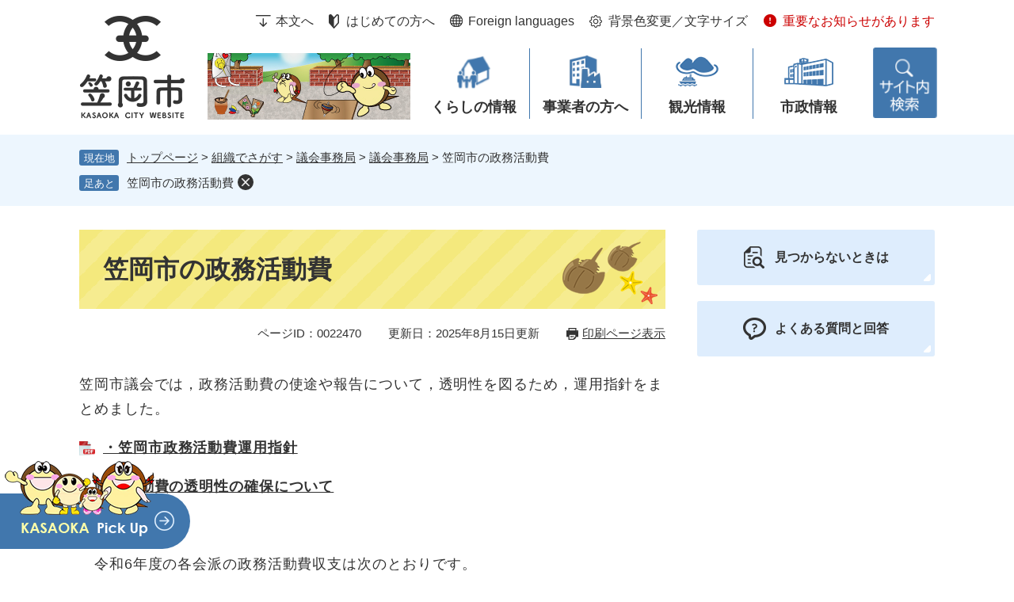

--- FILE ---
content_type: text/html
request_url: https://www.city.kasaoka.okayama.jp/soshiki/48/3233.html
body_size: 31222
content:
<!DOCTYPE html>
<html lang="ja">
<head>
<meta charset="utf-8">
<!-- Google tag (gtag.js) -->
<script async src="https://www.googletagmanager.com/gtag/js?id=G-6D4Z937ME7"></script>
<script>
  window.dataLayer = window.dataLayer || [];
  function gtag(){dataLayer.push(arguments);}
  gtag('js', new Date());

  gtag('config', 'G-6D4Z937ME7');
  gtag('config', 'UA-20567397-1');
</script>
<meta http-equiv="X-UA-Compatible" content="IE=edge">
<meta name="keywords" content="政務活動費，笠岡市，議会">
<meta name="description" content="">

<meta name="viewport" content="width=device-width, initial-scale=1.0">
<title>笠岡市の政務活動費 - 笠岡市ホームページ</title>
<link rel="shortcut icon" href="/favicon.ico" type="image/vnd.microsoft.icon">
<link rel="icon" href="/favicon.ico" type="image/vnd.microsoft.icon">
<link rel="apple-touch-icon" href="/apple-touch-icon.png">
<script src="/ssi/js/escapeurl.js"></script>
<script src="/ssi/js/jquery.js"></script>
<script src="/ssi/js/jquery-migrate.js"></script>
<script src="/ssi/js/common.js"></script>
<script src="/ssi/js/s-google.js"></script>
<script src="/ssi/js/last-page-parts-load-1.js"></script>
<script src="/ssi/js/footstep.js"></script>
<link rel="stylesheet" href="/ssi/css/footstep.css">
<script src="/ssi/js/search-trend.js"></script>
<script src="/ssi/js/search-open-page-id.js"></script>
<style media="all">
@import url("/ssi/css/detail.css");
</style>
<script>
  (function(i,s,o,g,r,a,m){i['GoogleAnalyticsObject']=r;i[r]=i[r]||function(){
  (i[r].q=i[r].q||[]).push(arguments)},i[r].l=1*new Date();a=s.createElement(o),
  m=s.getElementsByTagName(o)[0];a.async=1;a.src=g;m.parentNode.insertBefore(a,m)
  })(window,document,'script','https://www.google-analytics.com/analytics.js','ga');

  ga('create', 'UA-20567397-1', 'auto');
  ga('send', 'pageview');

</script>
</head>
<body>

<div id="fb-root"></div>
<script async defer crossorigin="anonymous" src="https://connect.facebook.net/ja_JP/sdk.js#xfbml=1&amp;version=v16.0" nonce="REA67fXl"></script>
<!-- レコメンドここから -->
<script src="/ssi/js/recommend.js"></script>
<iframe style="display:none;" id="oProxy" src="https://www.netcrew-analysis.jp/recommend/proxy.html" title="レコメンド情報"></iframe>
<!-- レコメンドここまで -->
<div class="detail side2">
	<!-- コンテナここから -->
	<div id="container">
		<span class="hide" id="pagetop">ページの先頭です。</span>
		<span class="hide"><a href="#skip">メニューを飛ばして本文へ</a></span>

		<!-- ヘッダここから -->
		<div id="header">
			<div id="sp_header">
	<div id="spm_wrap">
		<button type="button" id="spm_osusume">
				<img src="/img/common/osusume_img.png" alt="Kasaoka pickup">
		</button>
		<div id="spm_menu"><span class="hide">メニュー</span></div>	
		<div id="spm_search"><span class="hide">情報をさがす</span></div>	
	</div>
</div>
<!-- ヘッダーここから -->
<div id="header2">
	<div id="he_left">
		<div id="logo"><a href="/"><img src="/img/common/logo.png" alt="笠岡市ホームページ"></a></div>
		<span class="sp_important_link"><a href="/soshiki/list3-1.html">重要なお知らせがあります</a></span>
	</div>
	<div id="he_right">
		<noscript><p>JavaScriptが無効のため、文字の大きさ・背景色を変更する機能を使用できません。</p></noscript>
		<!-- リンクここから -->
		<ul id="header_navi">
			<li class="h_main"><a href="#skip">本文へ</a></li>
			<li class="h_guide"><a href="/site/userguide/">はじめての方へ</a></li>
			<li class="h_lang"><a href="/site/userguide/foreign-english.html">Foreign languages</a></li>
			<li class="h_support">
				<a href="javascript:void(0)" onclick="javascript:return false;" onkeypress="javascript:return false;" id="support_menu_open">背景色変更／文字サイズ</a>
				<div id="support_menu_box">
					<!-- 背景の変更ここから -->
					<dl id="haikei_color">
						<dt>背景色変更</dt>
						<dd><a id="haikei_white" href="javascript:SetCss(1);" title="背景色を白色に変更する">白</a></dd>
						<dd><a id="haikei_black" href="javascript:SetCss(2);" title="背景色を黒色に変更する">黒</a></dd>
						<dd><a id="haikei_blue"  href="javascript:SetCss(3);" title="背景色を青色に変更する">青</a></dd>
					</dl>
					<!-- 背景の変更ここまで -->
					<!-- 文字の大きさ変更ここから -->
					<dl id="moji_size">
						<dt>文字サイズ</dt>
						<dd><a id="moji_default" href="javascript:fsc('default');" title="文字サイズを標準にする">標準</a></dd>
						<dd><a id="moji_large" href="javascript:fsc('larger');" title="文字サイズを拡大する">拡大</a></dd>
					</dl>
					<!-- 文字の大きさ変更ここまで -->
					<button type="button" id="support_menu_close">閉じる</button>
				</div>
			</li>
			<li class="h_link"><a href="/soshiki/list3-1.html">重要なお知らせがあります</a></li>
		</ul>
		<!-- リンクここまで -->
	</div>
</div>
<!-- ヘッダーここまで -->
			<!-- グローバルここから -->
<div id="top_search">
	<div id="gnav_box">
		<ul id="gnav">
			<li id="gnav1"><a href="/life/1/">くらしの情報</a>
				<div class="chu_menu_box_wrap">
					<div class="chu_menu_box">
						<ul>
							<li><a href="/life/1/1/">戸籍・住民票・パスポート</a></li>
							<li><a href="/life/1/2/">税金</a></li>
							<li><a href="/life/1/3/">年金・保険</a></li>
							<li><a href="/life/1/4/">健康・医療・救急</a></li>
							<li><a href="/life/1/5/">福祉</a></li>
							<li><a href="/life/1/6/">子育て</a></li>
							<li><a href="/life/1/7/">教育・生涯学習</a></li>
							<li><a href="/life/1/8/">土地・住まい・交通</a></li>
							<li><a href="/life/1/9/">水道・下水道</a></li>
							<li><a href="/life/1/10/">道路・河川・公園等</a></li>
							<li><a href="/life/1/11/">ごみ・し尿・環境</a></li>
							<li><a href="/life/1/12/">葬祭・墓園</a></li>
							<li><a href="/life/1/13/">防災・防犯・安全</a></li>
							<li><a href="/life/1/14/">消防</a></li>
							<li><a href="/life/1/15/">人権・平等・平和</a></li>
							<li><a href="/life/1/29/">申請・届出・証明</a></li>
						</ul>
					</div>
				</div>
			</li>
			<li id="gnav2"><a href="/life/2/">事業者の方へ</a>
				<div class="chu_menu_box_wrap">
					<div class="chu_menu_box">
						<ul>
							<li><a href="/life/2/16/">入札・契約</a></li>
							<li><a href="/life/2/17/">産業振興</a></li>
							<li><a href="/life/2/18/">建築・屋外広告・開発</a></li>
							<li><a href="/life/2/19/">税金（法人）</a></li>
							<li><a href="/life/2/20/">ごみ・環境（法人）</a></li>
						</ul>
					</div>
				</div>
			</li>
			<li id="gnav3"><a href="/life/3/">観光情報</a>
				<div class="chu_menu_box_wrap">
					<div class="chu_menu_box">
						<ul>
							<li><a href="/life/3/21/">目的で探す</a></li>
							<li><a href="/life/3/22/">季節で探す</a></li>
							<li><a href="/life/3/23/">島で探す</a></li>
						</ul>
					</div>
				</div>
			</li>
			<li id="gnav4"><a href="/life/4/">市政情報</a>
				<div class="chu_menu_box_wrap">
					<div class="chu_menu_box">
						<ul>
							<li><a href="/life/4/24/">市のプロフィール</a></li>
							<li><a href="/life/4/25/">市政運営・行政・財政</a></li>
							<li><a href="/life/4/26/">広報・広聴</a></li>
							<li><a href="/life/4/27/">市の取組み</a></li>
							<li><a href="/life/4/28/">施設案内</a></li>
						</ul>
					</div>
				</div>
			</li>
		</ul>
		<div id="sagatsu_div"><a href="javascript:void(0)" onclick="javascript:return false;" onkeypress="javascript:return false;" id="menu_open"><img src="/img/common/info_search.png" alt="情報をさがす"></a></div>
		
</div>
<dialog id="header_search_div">
	<div class="top_content4">
		<h2 class="top_content_4_ttl"><img src="/img/top/info_ttl.png" alt="情報をさがす"></h2>
			<div id="top_content4_wrap">
				<div class="top_content4_wrap">
					<div class="content_wrap_div">
						<div class="top_content4_left">
							<!-- 検索ここから -->
							<div id="top_search_keyword">
								<div id="top_search_keyword_ttl"><label for="tmp_query"><img src="/img/top/keyword_ttl.png" alt="キーワードでさがす"></label></div>
								<!-- Googleカスタム検索ここから -->
								<form action="/search.html" method="get" id="cse-search-box" name="cse-search-box">
									<input type="hidden" name="cx" value="013720999595532212811:flkkdbg4bwg"><!--
									--><input type="hidden" name="cof" value="FORID:11"><!--
									--><input type="hidden" name="ie" value="UTF-8"><!--
									--><label for="tmp_query"><span class="hide">Googleカスタム検索</span></label><!--
									--><input type="text" name="q" value="" id="tmp_query"><!--
									--><input type="submit" value="検索" id="submit" name="sa">
								</form>
									<script src="https://www.google.com/coop/cse/brand?form=cse-search-box"></script>
									<!-- Googleカスタム検索ここまで -->
									<div id="cse_filetype">
										<fieldset>
										<legend><span class="hide">検索対象</span></legend>
										<span class="cse_filetypeselect"><input type="radio" name="google_filetype" id="filetype_all" checked="checked"><label for="filetype_all">すべて</label></span>
										<span class="cse_filetypeselect"><input type="radio" name="google_filetype" id="filetype_html"><label for="filetype_html">ページ</label></span>
										<span class="cse_filetypeselect"><input type="radio" name="google_filetype" id="filetype_pdf"><label for="filetype_pdf">PDF</label></span>
										</fieldset>
									</div>
								</div>
									<!-- 検索ここまで -->
									
									<!-- ページID検索ここから -->
									<div id="top_search_page_id">
										<div id="open_page_id_box">
											<label for="open_page_id"><img src="/img/top/pageid_ttl.png" alt="ページID検索"></label>
											<div class="top_page_id">
												<div id="page_id_div">
													<input type="text" id="open_page_id" name="open_page_id" placeholder="例:1234567" value="">
													<input type="submit" value="表示" id="open_page_id_submit" name="open_page_id_submit" onclick="javascript:search_open_page_id();" onkeypress="javascript:search_open_page_id();">
												</div>
												<div class="top_page_id_link">
													<a href="/site/userguide/55536.html">ページID検索とは？</a>
												</div>
											</div>
										</div>
										<div id="open_page_id_message"></div>
									</div>
									<!-- ページID検索ここまで -->
									
									<!-- 注目ワードここから -->
									<div id="search_trend_word">
										<div id="search_trend_word_ttl"><h2><img src="/img/top/chumoku_ttl.png" alt="注目ワード"></h2></div>
										<p>カブトガニ
菜の花
道の駅
日本遺産
寄附
職員募集
子育て
申請書ダウンロード
イベント情報
入札情報
笠岡市立市民病院
インボイス
事業者登録番号
人口</p>
									</div>
									<!-- 注目ワードここまで -->
								
								</div>
								<div class="top_content4_right">
									<h2 class="top_content4_right_ttl"><img src="/img/top/lifestage_ttl.png" alt="ライフイベントでさがす"></h2>
									<ul class="lifestage">
										<li class="lifestage1"><a href="/life/1/6/27/">妊娠・出産</a></li>
										<li class="lifestage2"><a href="/life/1/6/">子育て</a></li>
										<li class="lifestage3"><a href="/life/1/1/7/">引越・住まい</a></li>
										<li class="lifestage4"><a href="/life/1/7/28/">入園・入学</a></li>
										<li class="lifestage5"><a href="/life/2/17/70/">就職・退職</a></li>
										<li class="lifestage6"><a href="/life/1/1/6/">結婚・離婚</a></li>
										<li class="lifestage7"><a href="/life/1/5/21/">高齢者</a></li>
										<li class="lifestage8"><a href="/life/1/12/">お別れ</a></li>
										<li class="lifestage9"><a href="/soshiki/6/1241.html">申請書ダウンロード</a></li>
									</ul>
								</div>
							</div>
							<div class="sagashi_content">
								<h2 class="sagashi_content_ttl"><img src="/img/top/sagashi_ttl.png" alt="さがし方別"></h2>
									<ul class="sagashi">
										<li class="sagashi1"><a href="/life/">分類でさがす</a></li>
										<li class="sagashi2"><a href="/soshiki/">組織でさがす</a></li>
										<li class="sagashi3"><a href="/map/">地図でさがす</a></li>
										<li class="sagashi4"><a href="/calendar/">カレンダーでさがす</a></li>
										<li class="sagashi5"><a href="/life/sub/3/">よくある質問でさがす</a></li>
									</ul>
							</div>
							<button type="button" id="search_menu_close">閉じる</button>
							</div>
								
							
							
						</div>
					</div>
</dialog>
</div>
<!-- グローバルここまで -->
			<!-- header3 -->
		</div>
		<!-- ヘッダここまで -->

		<!-- ぱんくずナビここから -->
		<div id="pankuzu_wrap">
			<!-- [[pankuzu_start]] -->
			<div class="pankuzu">
				<span class="icon_current">現在地</span>
				<span class="pankuzu_class pankuzu_class_top"><a href="/">トップページ</a></span>
				<span class="pankuzu_mark"> &gt; </span>
				<span class="pankuzu_class"><a href="/soshiki/">組織でさがす</a></span>
				<span class="pankuzu_mark"> &gt; </span>
				<span class="pankuzu_class"><a href="/soshiki/11.html">議会事務局</a></span>
				<span class="pankuzu_mark"> &gt; </span>
				<span class="pankuzu_class"><a href="/site/gikai/">議会事務局</a></span>
				<span class="pankuzu_mark"> &gt; </span>
				<span class="pankuzu_class pankuzu_class_current">笠岡市の政務活動費</span>
			</div>
			<!-- [[pankuzu_end]] -->
			<!-- [[pankuzu2_start]] --><!-- [[pankuzu2_end]] -->
			<!-- [[pankuzu_life_start]] --><!-- [[pankuzu_life_end]] -->
		</div>
		<!-- ぱんくずナビここまで -->

		<div id="mymainback">

			<!-- メインここから -->
			<div id="main">
				<div id="main_a">
					<hr class="hide">
					<p class="hide" id="skip">本文</p>

					<div id="main_header">
						<h1>笠岡市の政務活動費</h1>
					</div>

					<div id="content_header">
						<span class="open_page_id">ページID：0022470</span>
						<span class="date">更新日：2025年8月15日更新</span>
						<span class="link_print"><a id="print_mode_link" href="javascript:print_normal();">印刷ページ表示</a></span>
					</div>

					<!-- main_bodyここから -->
					<div id="main_body">

						
						<div class="detail_free" ><p style="text-align: left;">笠岡市議会では，政務活動費の使途や報告について，透明性を図るため，運用指針をまとめました。　　　　　　　　　　　　　　　　</p>

<p><strong><a href="/uploaded/attachment/43305.pdf">・笠岡市政務活動費運用指針</a></strong></p>

<p><strong><a href="/soshiki/48/31066.html">・政務活動費の透明性の確保について</a></strong></p>

<p>&nbsp;</p>

<p>　令和6年度の各会派の政務活動費収支は次のとおりです。</p>

<p>　（会派名をクリックすると収支報告書が表示されます。）</p>

<table style="width:100%">
<caption>
<p><strong>収支報告一覧（令和6年4月分）</strong></p>
</caption>
<tbody>
<tr>
<th scope="col" style="height:auto; width:20%"><strong>会派名</strong></th>
<th scope="col" style="height:auto; text-align:center; width:8%"><strong>所属人数</strong></th>
<th scope="col" style="height:auto; width:23%"><strong>交付額</strong></th>
<th scope="col" style="height:auto; width:24%"><strong>執行済額</strong></th>
<th scope="col" style="height:auto; width:21%"><strong>執行残額</strong></th>
</tr>
<tr>
<td style="height:auto; width:20%">
<p><a href="/uploaded/attachment/51060.pdf">創政みらい</a></p>
</td>
<td style="height:auto; text-align:right; width:8%">6人</td>
<td style="height:auto; text-align:right; width:23%">270，000円</td>
<td style="height:auto; text-align:right; width:24%">202，667円</td>
<td style="height:auto; text-align:right; width:21%">67，333円</td>
</tr>
<tr>
<td style="height:auto; width:20%">
<p><a href="/uploaded/attachment/51061.pdf">讃志会</a></p>
</td>
<td style="height:auto; text-align:right; width:8%">
<p>5人</p>
</td>
<td style="height:auto; text-align:right; width:23%">225，000円</td>
<td style="height:auto; text-align:right; width:24%">83，165円</td>
<td style="height:auto; text-align:right; width:21%">141，835円</td>
</tr>
<tr>
<td style="height:auto; width:20%">
<p><a href="/uploaded/attachment/51062.pdf">改革21</a></p>
</td>
<td style="height:auto; text-align:right; width:8%">2人</td>
<td style="height:auto; text-align:right; width:23%">90，000円</td>
<td style="height:auto; text-align:right; width:24%">58，219円</td>
<td style="height:auto; text-align:right; width:21%">31，781円</td>
</tr>
<tr>
<td style="height:auto; width:20%">
<p><a href="/uploaded/attachment/51063.pdf">公明党</a></p>
</td>
<td style="height:auto; text-align:right; width:8%">2人</td>
<td style="height:auto; text-align:right; width:23%">90，000円</td>
<td style="height:auto; text-align:right; width:24%">38，976円</td>
<td style="height:auto; text-align:right; width:21%">51，024円</td>
</tr>
<tr>
<td style="height:auto; width:20%">
<p><a href="/uploaded/attachment/51064.pdf">笠栄会</a></p>
</td>
<td style="height:auto; text-align:right; width:8%">1人</td>
<td style="height:auto; text-align:right; width:23%">45，000円</td>
<td style="height:auto; text-align:right; width:24%">58，084円</td>
<td style="height:auto; text-align:right; width:21%">0円</td>
</tr>
<tr>
<td style="height:auto; width:20%">
<p><a href="/uploaded/attachment/51065.pdf">むすびの会</a></p>
</td>
<td style="height:auto; text-align:right; width:8%">1人</td>
<td style="height:auto; text-align:right; width:23%">45，000円</td>
<td style="height:auto; text-align:right; width:24%">47，064円</td>
<td style="height:auto; text-align:right; width:21%">0円</td>
</tr>
</tbody>
</table>

<p>※交付額を超過した支出については，各会派にて負担しています。 執行残額については全額市に返還しています。</p>

<p>&nbsp;</p>

<table>
<caption><strong>収支報告一覧（令和6年5月～令和7年3月分）</strong></caption>
<thead>
<tr>
<th scope="col" style="height:auto; width:20%"><strong>会派名</strong></th>
<th scope="col" style="height:auto; text-align:center; width:8%"><strong>所属人数</strong></th>
<th scope="col" style="height:auto; width:22%"><strong>交付額</strong></th>
<th scope="col" style="height:auto; width:24%"><strong>執行済額</strong></th>
<th scope="col" style="height:auto; width:20%"><strong>執行残額</strong></th>
</tr>
</thead>
<tbody>
<tr>
<td style="height:auto; width:auto">
<p><a href="/uploaded/attachment/54378.pdf">創政みらい</a></p>
</td>
<td style="height:auto; text-align:right; width:7%">5人</td>
<td style="height:auto; text-align:right; width:22%">2,475,000円</td>
<td style="height:auto; text-align:right; width:24%">2,662,722円</td>
<td style="height:auto; text-align:right; width:20%">
<p>0円</p>
</td>
</tr>
<tr>
<td style="height:auto; width:auto">
<p><a href="/uploaded/attachment/54379.pdf">讃志会</a></p>
</td>
<td style="height:auto; width:7%">
<p style="text-align: right;">3人</p>
</td>
<td style="height:auto; text-align:right; width:22%">1,485,000円</td>
<td style="height:auto; text-align:right; width:24%">760,322円</td>
<td style="height:auto; text-align:right; width:20%">724,678円</td>
</tr>
<tr>
<td style="height:auto; width:auto">
<p><a href="/uploaded/attachment/54380.pdf">いぶき</a></p>
</td>
<td style="height:auto; text-align:right; width:7%">2人</td>
<td style="height:auto; text-align:right; width:22%">990,000円</td>
<td style="height:auto; text-align:right; width:24%">1,026,563円</td>
<td style="height:auto; text-align:right; width:20%">0円</td>
</tr>
<tr>
<td style="height:auto; width:auto">
<p><a href="/uploaded/attachment/54381.pdf">公明党</a></p>
</td>
<td style="height:auto; text-align:right; width:7%">2人</td>
<td style="height:auto; text-align:right; width:22%">990,000円</td>
<td style="height:auto; text-align:right; width:24%">1,004,415円</td>
<td style="height:auto; text-align:right; width:20%">14,415円</td>
</tr>
<tr>
<td style="height:auto; width:auto"><a href="/uploaded/attachment/54382.pdf">むすびの会</a></td>
<td style="height:auto; text-align:right; width:7%">2人</td>
<td style="height:auto; text-align:right; width:22%">990,000円</td>
<td style="height:auto; text-align:right; width:24%">870,954円</td>
<td style="height:auto; text-align:right; width:20%">119,046円</td>
</tr>
<tr>
<td style="height:auto; width:auto"><a href="/uploaded/attachment/54383.pdf">アップデート笠岡</a></td>
<td style="height:auto; text-align:right; width:7%">1人</td>
<td style="height:auto; text-align:right; width:22%">495,000円</td>
<td style="height:auto; text-align:right; width:24%">153,710円</td>
<td style="height:auto; text-align:right; width:20%">341,290円</td>
</tr>
<tr>
<td style="height:auto; width:auto">
<p><a href="/uploaded/attachment/54384.pdf">共創笠岡</a></p>
</td>
<td style="height:auto; text-align:right; width:7%">1人</td>
<td style="height:auto; text-align:right; width:22%">495,000円</td>
<td style="height:auto; text-align:right; width:24%">507,292円</td>
<td style="height:auto; text-align:right; width:20%">0円</td>
</tr>
<tr>
<td style="height:auto; width:auto"><a href="/uploaded/attachment/54385.pdf">青嵐会</a></td>
<td style="height:auto; text-align:right; width:7%">1人</td>
<td style="height:auto; text-align:right; width:22%">495,000円</td>
<td style="height:auto; text-align:right; width:24%">425,062円</td>
<td style="height:auto; text-align:right; width:20%">69,938円</td>
</tr>
<tr>
<td style="height:auto; width:auto"><a href="/uploaded/attachment/54386.pdf">参政党</a></td>
<td style="height:auto; text-align:right; width:7%">1人</td>
<td style="height:auto; text-align:right; width:22%">495,000円</td>
<td style="height:auto; text-align:right; width:24%">271,899円</td>
<td style="height:auto; text-align:right; width:20%">223,101円</td>
</tr>
<tr>
<td style="height:auto; width:auto"><a href="/uploaded/attachment/54387.pdf">日本共産党</a></td>
<td style="height:auto; text-align:right; width:7%">1人</td>
<td style="height:auto; text-align:right; width:22%">495,000円</td>
<td style="height:auto; text-align:right; width:24%">594,170円</td>
<td style="height:auto; text-align:right; width:20%">0円</td>
</tr>
<tr>
<td style="height:auto; width:auto">
<p><a href="/uploaded/attachment/54388.pdf">万福会</a></p>
</td>
<td style="height:auto; text-align:right; width:7%">1人</td>
<td style="height:auto; text-align:right; width:22%">495,000円</td>
<td style="height:auto; text-align:right; width:24%">258,513円</td>
<td style="height:auto; text-align:right; width:20%">236,487円</td>
</tr>
</tbody>
</table>

<p>​​※交付額を超過した支出については，各会派にて負担しています。 執行残額については全額市に返還しています。</p>

<p>&nbsp;</p>

<p>​　　<a href="/soshiki/48/63981.html">令和5年度政務活動費</a></p>

<p>　　<a href="/soshiki/48/58545.html">令和4年度政務活動費</a></p>

<p>　　<a href="/soshiki/48/51699.html">令和3年度政務活動費</a></p>

<p>　　<a href="/soshiki/48/44634.html">令和2年度政務活動費</a></p>

<p>　　<a href="/soshiki/48/35909.html">平成31年度政務活動費</a></p>

<p>　　<a href="/soshiki/48/29054.html">平成30年度政務活動費</a></p>

<p>　　<a href="/soshiki/48/22469.html">平成29年度政務活動費</a></p>

<p>　　<a href="/soshiki/48/22598.html">平成28年度政務活動費</a></p>

<p>　　<a href="/soshiki/48/22467.html">平成27年度政務活動費</a></p>
</div>



<div class="pdf_download">
	<div class="pdf_img"><a href="https://get.adobe.com/jp/reader/"><img src="/uploaded/library/get_adobe_reader.png" width="158" height="39" alt="Adobe Reader"></a><span class="external_link_text">＜外部リンク＞</span></div>
	<div class="tenpu_txt">
		PDF形式のファイルをご覧いただく場合には、Adobe社が提供するAdobe Readerが必要です。<br>
		Adobe Readerをお持ちでない方は、バナーのリンク先からダウンロードしてください。（無料）
	</div>
</div>
<!-- [[add-template-windowsmediaplayer]] -->
<!-- カレンダー登録・SNSボタンここから -->
<div id="content_footer">


<div class="sns_button_wrap">
<div class="sns_button_tw"><a href="https://twitter.com/share" class="twitter-share-button">Tweet</a><span class="external_link_text">＜外部リンク＞</span><script>!function(d,s,id){var js,fjs=d.getElementsByTagName(s)[0],p=/^http:/.test(d.location)?'http':'https';if(!d.getElementById(id)){js=d.createElement(s);js.id=id;js.src=p+'://platform.twitter.com/widgets.js';fjs.parentNode.insertBefore(js,fjs);}}(document, 'script', 'twitter-wjs');</script></div>
<div class="sns_button_fb"><script>document.write('<div class="fb-share-button" data-href="'+htmlspecialchars_URL(location.href)+'" data-layout="button" data-size="small"><a target="_blank" rel="noreferrer noopener" href="https://www.facebook.com/sharer/sharer.php?u='+htmlspecialchars_URL(location.href)+'&src=sdkpreparse" class="fb-xfbml-parse-ignore">シェアする</a></div>');</script></div>
<div class="sns_button_ln"><script>document.write('<div class="line-it-button" data-lang="ja" data-type="share-a" data-ver="3" data-url="'+htmlspecialchars_URL(location.href)+'" data-color="default" data-size="small" data-count="false" style="display: none;"></div>');</script><script src="https://www.line-website.com/social-plugins/js/thirdparty/loader.min.js" async="async" defer="defer"></script></div>
</div>
</div>
<!-- カレンダー登録・SNSボタンここまで -->
						
						

					</div>
					<!-- main_bodyここまで -->

					<!-- おすすめコンテンツここから -->
					<!-- おすすめコンテンツここまで -->

				</div>
			</div>
			<!-- メインここまで -->
			<hr class="hide">

			<!-- サイドバー1ここから -->
			<!-- サイドバー1ここまで -->

			<!-- サイドバー2ここから -->
			<div id="sidebar2">

				<!-- 重要なお知らせここから -->
				<div id="important_noticest_area"></div>
				<!-- 重要なお知らせここまで -->

				<!-- カウントダウンここから -->
				<div id="count_down_area"></div>
				<!-- カウントダウンここまで -->

				<!-- レコメンドここから -->
				<div id="recommend_tag" style="display: none;">
					<div id="sidebar_recommend">
						<div id="recommend_title"><h2><span>このページを見ている人は</span><span>こんなページも見ています</span></h2></div>
						<!-- [[recommend_tag]] -->
					</div>
				</div>
				<!-- レコメンドここまで -->

				<!-- 関連リンクここから -->
				
				<!-- 関連リンクここまで -->

				<!-- 「見つからないとき」「よくある質問」ここから -->
				<div id="common_banner_link">
<ul>
<li id="common_banner_mitsukaranai"><a href="/site/userguide/"><span>見つからないときは</span></a></li>
<li id="common_banner_faq"><a href="/life/sub/3/
"><span>よくある質問と回答</span></a></li>
</ul>
</div>
				<!-- 「見つからないとき」「よくある質問」ここまで -->

			</div>
			<!-- サイドバー2ここまで -->

		</div><!-- 3カラム終わり -->

		<!-- フッタここから -->
		<div id="footer">
			<div id="footer_link_pagetop">
	<a href="#pagetop"><img src="/img/common/btn_pagetop.png" width="80" height="80" alt="Top"></a>
</div>
			<!-- footer1 -->
			<div id="author_info">
	<div id="author_box">
		<div class="footer_logo_wrap">
			<div class="footer_logo_img">
				<a href="/"><img src="/img/common/footer_logo.png" alt="笠岡市役所" width="132" height="128" class="footer_logo"></a>
			</div>
			<div class="footer_sns">
				<ul>
					<li><a href="https://www.facebook.com/KasaokaCity"><img src="/img/common/fb.png" alt="Facebook"></a><span class="external_link_text">＜外部リンク＞</span></li>
					<li><a href="https://page.line.me/909hvkbe"><img src="/img/common/line.png" alt="Line"></a><span class="external_link_text">＜外部リンク＞</span></li>
				</ul>
			</div>
		</div>
		<div id="site_address">
			<p class="f_author">笠岡市役所</p>
			<p class="f_number">法人番号5000020332054</p>
			<p class="f_address">〒714-8601　笠岡市中央町1番地の1</p>
			<p class="f_detail">開庁時間：月曜日から金曜日 <br class="sp">8時30分から17時15分まで<br class="sp">（祝日・休日・年末年始を除く）</p>
			<p class="f_contact">Tel：0865-69-2121（代表）　<br class="sp">Fax：0865-63-0228</p>
		</div>
		<div class="footer_info">
			<ul>
				<li><a href="/soshiki/6/1166.html">市役所への行き方</a></li>
				<li><a href="/soshiki/">組織別電話番号一覧</a></li>
			</ul>
		</div>
	</div>
	<div class="copyright_wrap">
		<div id="footer_navi">
		<ul>
			<li><a href="/site/userguide/copyright.html">リンク・著作権・免責事項</a></li>
			<li><a href="/site/userguide/privacy.html">個人情報保護</a></li>
			<li><a href="/site/userguide/accessibility.html">アクセシビリティ</a></li>
			<li><a href="/site/userguide/rss.html">RSSについて</a></li>
			<li><a href="/sitemap.html">サイトマップ</a></li>
		</ul>
	</div>
		<div id="copyright"><p lang="en"><span lang="en">Copyright &#169; Kasaoka City All rights reserved.</span></p></div>
	</div>
	
</div>
<!-- おすすめ情報ここから -->
<div id="osusume_banner">
	<div id="osusume_banner_box">
		<div id="osusume_banner_ttl">
			<button type="button" id="osusume_banner_open">
				<img src="/img/common/osusume_img.png" alt="Kasaoka pickup">
			</button>
		</div>
		<div id="osusume_banner_list">
			<div id="osusume_banner_list_box">
				<div class="osusume_banner_list_detail">
					<a href="/site/teijyuu/"><img src="/img/common/osusume_bnr1.png" alt="だから、笠岡で暮らしたい。"></a>
					<a href="/site/furusato/"><img src="/img/common/osusume_bnr2.png" alt="ふるさと笠岡思民寄附金"></a>
				</div>
			</div>
		</div>
	</div>
</div>
<!-- おすすめ情報ここまで -->
		</div>
		<!-- フッタここまで -->

	</div>
	<!-- コンテナここまで -->
</div>


</body>
</html>

--- FILE ---
content_type: text/css
request_url: https://www.city.kasaoka.okayama.jp/ssi/css/parts.css
body_size: 60029
content:
@charset "utf-8";

/********** 1 共通 **********/

/* float clear */
.cf::before,
.cf::after {
	content: "";
	display: table;
}
.cf::after {
	clear: both;
}

/* スマートフォン用 */
#viewPCMode {
	display: none;
}
#sp_page_index_link_wrap {
	display: none;
}
#spm_wrap {
	display: none;
}
.sp_button {
	display: none;
}

/* レスポンシブアコーディオン用 */
.acc_title + input {
	display: none;
}
.acc_icon {
	display: none;
}

/* 隠す */
.hide {
	display: block;
	width: 0px;
	height: 0px;
	margin: 0px;
	padding: 0px;
	clip: rect(0,0,0,0);
	overflow: hidden;
}
hr.hide {
	border: none;
}

/* Googlemap */
.gglmap {
	position: relative;
	padding-top: 30px;
	padding-bottom: 56.25%;
	height: 0px;
	overflow: hidden;
}
.gglmap iframe,
.gglmap object,
.gglmap embed {
	position: absolute;
	top: 0px;
	left: 0px;
	width: 100%;
	height: 100%;
}

/* iOSでのボタンデザインをリセット */
input[type="button"],
input[type="submit"],
button {
	-webkit-appearance: none;
	   -moz-appearance: none;
		appearance: none;
	border-radius: 0;
	cursor: pointer;
	color: inherit;
	font-weight: normal;
	font-style: normal;
}

/* telリンク無効 */
.open_page_id a[href^="tel:"],
.f_number a[href^="tel:"] {
	text-decoration: none !important;
	color: currentColor !important;
	pointer-events: none !important;
}

/* 承認枠 */
#approval_table {
	font-size: 1.4rem;
}

/********** 2 基本設定 **********/

/* フォントサイズ */
body,
button,
input[type="button"],
input[type="submit"],
input[type="text"],
textarea,
select {
	font-size: 1.6rem;
	line-height: 1.5;
}

/* フォント */
body {
	font-family: Arial, 'BIZ UDPGothic', Meiryo, メイリオ, 'Hiragino Kaku Gothic ProN', 'ヒラギノ角ゴ ProN W3', Osaka, sans-serif;
}
em {
	font-family: Arial, 'BIZ UDPGothic', 'Hiragino Kaku Gothic ProN', 'ヒラギノ角ゴ ProN W3', Osaka, 'MS PGothic', sans-serif;
}

.mincho {
	font-family: Century, 'BIZ UDPMincho', '游明朝', 'Yu Mincho', '游明朝体', 'YuMincho', 'ヒラギノ明朝 Pro W3', 'Hiragino Mincho Pro', 'HiraMinProN-W3', serif;
}

#main_body {
	font-size: 1.8rem;
	line-height: 1.75;
	letter-spacing: 0.05em;
}

/* 基本の文字色 */
body {
	color: #333;
}

/* リンク */
a:link,
a:visited {
	color: #333333;
	text-decoration: underline;
}
a:active {
	color: #cc0000;
	text-decoration: none;
}
a:focus,
a:hover {
	color: #000000;
	text-decoration: none;
}

a img {
	border: none;
	vertical-align: middle;
}

/* 外部リンク */
.external_link_text {
	display: none;
}

/* 基本タグ */
p {
	margin: 1em 0px;
}

hr {
	clear: both;
}

/********** 3 ヘッダ **********/

/* ヘッダ */
.sp_important_link {
	display: none;
}
#header2 {
	width: 1080px;
	margin: 0px auto;
	position: relative;
}

#he_left {
	width: 135px;
	position: absolute;
	top: 19px;
	left: 0px;
	z-index: 1;
}
#he_left > #logo {
	margin: 0px;
}
#he_left > #logo > h1 {
	margin: 0px;
}
#he_left > #logo > a {
	display: inline-block;
	position: relative;
}
#he_left > #logo:after {
	content:"";
	position: absolute;
	width: 256px;
	height: 85px;
	background: url(/img/common/header_bg.png) no-repeat bottom;
	bottom: 0px;
	padding-left: 54px;
}
#he_left > #logo img {
	width: auto;
	height: auto;
}

#he_right {
	margin-left: 135px;
	padding: 12px 0px 0px;
	text-align: right;
}

ul#header_navi {
	margin: 0px;
	padding: 0px;
	list-style: none;
	display: -webkit-box;
	display: -ms-flexbox;
	display: flex;
	-ms-flex-wrap: wrap;
		flex-wrap: wrap;
	-webkit-box-pack: end;
		-ms-flex-pack: end;
			justify-content: flex-end;
	-webkit-box-align: center;
		-ms-flex-align: center;
			align-items: center;
}
ul#header_navi > li[class^="h_"] {
	display: inline-block;
	vertical-align: top;
	margin: 0px 0px 0px 18px;
	text-align: left;
}
ul#header_navi > li[class^="h_"] a {
	display: block;
	background-color: transparent;
	background-repeat: no-repeat;
	background-position: left center;
	color: #333;
	text-decoration: none;
	padding: 3px 0px 3px 24px;
}
ul#header_navi > li[class^="h_"] > #support_menu_box > dl#haikei_color > dd > a {
	padding: 4px 5px 3px;
}
ul#header_navi li.h_link a {
	color: #cc0000;
}
#gnav_box ul#gnav li .chu_menu_box li a:hover, #gnav_box ul#gnav li .chu_menu_box li a:focus {
	text-decoration: underline;
}
ul#header_navi > li.h_main > a {
	background-image: url(/img/common/icon_h_main.png);
	padding: 3px 0px 3px 26px;
}
ul#header_navi > li.h_guide > a {
	background-image: url(/img/common/icon_h_guide.png);
	padding: 3px 0px 3px 23px;
}
ul#header_navi > li.h_lang > a {
	background-image: url(/img/common/icon_h_lang.png);
}
ul#header_navi > li.h_support > a {
	background-image: url(/img/common/icon_h_func.png);
	padding: 3px 0px 3px 25px;
}
ul#header_navi > li.h_link > a {
	background-image: url(/img/common/exclamation_icon.png);
	padding: 3px 0px 3px 26px;
}

/* アクセシビリティ機能 */
.h_support {
	position: relative;
}

#support_menu_box {
	display: none;
	position: absolute;
	top: 110%;
	right: 0px;
	z-index: 100;
	background: #fff;
	border-radius: 3px;
	-webkit-box-sizing: border-box;
			box-sizing: border-box;
	width: 20.8rem;
	margin: 0px;
	padding: 12px 14px 12px 0px;
	text-align: center;
	border: 1px solid #333;
}
#support_menu_box.open {
	display: block;
}

#support_menu_close {
	border: none;
	margin: 0px;
	padding: 0px;
	position: absolute;
	right: -9px;
	top: -10px;
	background: url(/img/common/function_close.png) no-repeat;
	text-indent: -9999em;
	width: 18px;
	height: 18px;
}

#support_menu_box dl {
	margin: 0px 0px 8px;
	display: -webkit-box;
	display: -ms-flexbox;
	display: flex;
	-ms-flex-wrap: nowrap;
		flex-wrap: nowrap;
	-webkit-box-pack: end;
	-ms-flex-pack: end;
	justify-content: flex-end;
	-webkit-box-align: center;
		-ms-flex-align: center;
			align-items: center;
}
#support_menu_box dl#moji_size {
	margin-bottom: 0px;
}
#support_menu_box > dl > dt {
	display: inline-block;
	vertical-align: middle;
	width: 8rem;
	font-size: 1.6rem;
	line-height: 1.8rem;
	margin: 0px 5px 0px 0px;
	padding: 6px 3px 6px 0px;
}
#support_menu_box dl#haikei_color dt,
#support_menu_box dl#moji_size dt {
	margin-right: 0px;
}
#support_menu_box > dl > dd {
	display: inline-block;
	vertical-align: middle;
	margin: 0px 0px 0px 5px;
	padding: 0px;
}
ul#header_navi > li[class^="h_"] > #support_menu_box > dl > dd > a {
	display: block;
	background: #fff;
	border: 1px solid #333;
	border-radius: 2px;
	color: #333;
	font-size: 1.5rem;
	line-height: 1.8rem;
	text-decoration: none;
	padding: 4px 6px 3px 5px;
}
#support_menu_box > dl > dd > a#haikei_white {
	background: #fff !important;
	color: #333 !important;
}
#support_menu_box dl dd a#haikei_black {
	background: #333 !important;
	color: #fff !important;
}
#support_menu_box dl dd a#haikei_blue {
	background: #0d59b7 !important;
	color: #ffee00 !important;
	border: 1px solid #0d59b7 !important;
}

/* 検索 */
#search_menu_close {
	border: none;
	margin: 0px;
	padding: 0px;
	position: absolute;
	right: 20px;
	top: 20px;
	background: url(/img/common/search_close_icon.png) no-repeat;
	text-indent: -9999em;
	width: 40px;
	height: 40px;
}
.top_content4 {
	position: relative;
}
#top_content4_div {
	border: 2px solid #fff;
	border-radius: 5px;
	padding: 0 48px;
}
.top_content4_wrap {
	display: block;
	margin: 0px auto;
	padding: 85px 48px 0;
	border: 2px solid #fff;
	border-radius: 3px;
}
.content_wrap_div {
	display: -webkit-box;
	display: -ms-flexbox;
	display: flex;
	-ms-flex-wrap: nowrap;
	flex-wrap: nowrap;
	-webkit-box-pack: justify;
	-ms-flex-pack: justify;
	justify-content: space-between;
	-webkit-box-align: stretch;
	-ms-flex-align: stretch;
	align-items: stretch;
}
.top_index .top_content4 > .top_content_4_ttl {
	top: -64px;
}
.top_content4 > .top_content_4_ttl {
	margin: 0;
	width: 128px;
	height: 64px;
	position: absolute;
	border: 10px solid #dcedfd;
	top: 0px;
	left: calc(50% - 75px);
	border-top-left-radius: 150px;
	border-top-right-radius: 150px;
	border-bottom: none;
	z-index: 99;
}
.top_content4 .top_content_4_ttl:before {
	content: "";
	margin: 0;
	padding: 0;
	position: absolute;
	width: 124px;
	height: 64px;
	top: 0px;
	left: calc(50% - 64px);
	background: url(/img/common/search_bg_line.png) repeat bottom;
	border: 2px solid #fff;
	border-top-left-radius: 150px;
	border-top-right-radius: 150px;
	border-bottom: none;
}
#top_content4_wrap {
	background: url(/img/common/search_bg_line.png) repeat top;
	border: 10px solid #dcedfd;
	border-radius: 3px;
	position: relative;
	-webkit-box-sizing: border-box;
	box-sizing: border-box;
}
.top_content_4_ttl > img {
	position: relative;
	top: 30px;
	left: calc(50% - 85px);
}
.top_content4_left {
	width: 560px;
}
.top_content4_right {
	width: calc(100% - 560px);
}
.top_content4_right > h2 {
	margin: -5px 0 10px 10px;
}
#top_search_keyword_ttl {
	margin: 0 0 13px;
}
#cse-search-box {
	display: inline-block;
	vertical-align: middle;
	width: 460px;
	-webkit-box-sizing: border-box;
	box-sizing: border-box;
	border-radius: 5px;
}
#tmp_query {
	display: inline-block;
	vertical-align: middle;
	border: none;
	width: calc(100% - 70px);
	height: 60px;
	-webkit-box-sizing: border-box;
	box-sizing: border-box;
	border-radius: 3px 0 0 3px;
}
#submit {
	display: inline-block;
	vertical-align: middle;
	border: none;
	background: #4177ad;
	color: #fff;
	width: 70px;
	height: 60px;
	-webkit-box-sizing: border-box;
	box-sizing: border-box;
	margin: 0px;
	padding: 0px;
	line-height: 38px;
	white-space: nowrap;
	border-radius: 0 3px 3px 0;
}

#cse_filetype {
	display: inline-block;
	vertical-align: middle;
	text-align: right;
	margin: 10px 0 0;
	width: 460px;
}
#cse_filetype fieldset {
	border: none;
	margin: 0;
	padding: 0px 0px 0px 10px;
}
#cse_filetype fieldset legend {
	margin: 0px;
	padding: 0px;
	display: none;
}
#cse_filetype fieldset span {
	font-size: 1.5rem;
	display: inline-block;
	margin-right: 10px;
}
#cse_filetype fieldset span:last-child {
    margin-right: 0;
}
#cse_filetype fieldset span input {
	margin: 3px 4px 5px 5px;
	vertical-align: middle;
}
/* ページID検索 */
#top_search_page_id {
	margin: 32px 0px 55px;
	position: relative;
}

#open_page_id_box > label {
	display: block;
	width: 100%;
	margin: 0 0 7px;
}
.top_page_id {
	width: 460px;
	-webkit-box-sizing: border-box;
	box-sizing: border-box;
	display: -webkit-box;
	display: -ms-flexbox;
	display: flex;
	-ms-flex-wrap: nowrap;
	flex-wrap: nowrap;
	-webkit-box-pack: justify;
	-ms-flex-pack: justify;
	justify-content: space-between;
	-webkit-box-align: center;
	-ms-flex-align: center;
	align-items: center;
	border-radius: 3px;
}
.top_page_id_link > a {
	font-size: 1.5rem;
	text-decoration: none;
	margin: 0;
	padding: 0 0 0 25px;
	white-space: nowrap;
	background: url(/img/common/page_id_arr.png) no-repeat left center;
}
#page_id_div {
	width: 285px;
	-webkit-box-sizing: border-box;
	box-sizing: border-box;
	display: -webkit-box;
	display: -ms-flexbox;
	display: flex;
	-ms-flex-wrap: nowrap;
	flex-wrap: nowrap;
	-webkit-box-pack: justify;
	-ms-flex-pack: justify;
	justify-content: space-between;
	-webkit-box-align: center;
	-ms-flex-align: center;
	align-items: center;
	border-radius: 3px;
}

#open_page_id {
	display: inline-block;
	vertical-align: middle;
	border: none;
	width: calc(100% - 70px);
	height: 60px;
	-webkit-box-sizing: border-box;
	box-sizing: border-box;
	border-radius: 3px 0 0 3px;
}
#open_page_id_submit {
	display: inline-block;
	vertical-align: middle;
	border: none;
	background: #4177ad;
	color: #fff;
	width: 70px;
	height: 60px;
	-webkit-box-sizing: border-box;
	box-sizing: border-box;
	margin: 0px;
	padding: 0px;
	line-height: 38px;
	white-space: nowrap;
	border-radius: 0 3px 3px 0;
}

#open_page_id_message {
	position: absolute;
	top: 100%;
	left: 0px;
	border: 1px solid;
	background: #fff;
	color: #333;
	padding: 10px 20px;
}
#open_page_id_message:empty {
	border: none;
	padding: 0px;
}

/* 注目ワード */
#search_trend_word {
	margin: 0px 0px 30px;
}
#search_trend_word h2 {
	margin: 0px 0px 10px;
	padding: 0px;
	font-size: 2rem;
	font-weight: bold;
	line-height: 1.4;
}
#search_trend_word > p {
	margin: 0px;
}
#search_trend_word p > a {
	display: inline-block;
	vertical-align: top;
	margin: 0 20px 10px 0;
	color: #333333;
	font-size: 2rem;
	text-decoration: underline;
	cursor: pointer;
}
#search_trend_word > p > a:before {
	content: '#';
	display: inline-block;
	color: #0355ba;
	font-size: 2rem;
	margin-right: 6px;
}
#search_trend_word > p > a:hover {
	text-decoration: none;
}

/*lifestage*/
ul.lifestage {
	margin: 0px auto;
	padding: 0px;
	list-style: none;
	display: -webkit-box;
	display: -ms-flexbox;
	display: flex;
	-ms-flex-wrap: wrap;
	flex-wrap: wrap;
	-webkit-box-pack: start;
	-ms-flex-pack: start;
	justify-content: flex-start;
	-webkit-box-align: stretch;
	-ms-flex-align: stretch;
	align-items: stretch;
}
ul.lifestage > li {
	width: 110px;
	margin: 0px 10px 20px;
}
ul.lifestage > li > a {
	display: block;
	height: 100%;
	font-size: 1.6rem;
	line-height: 1;
	text-align: center;
	text-decoration: none;
	color: #333;
	background-color: #fff;
	background-repeat: no-repeat;
	background-position: center top 19px;
	padding: 99px 10px 20px;
	-webkit-box-sizing: border-box;
	box-sizing: border-box;
	border-radius: 3px;
}
ul.lifestage > li:nth-child(3n) {
	margin-right: 0;
}
ul.lifestage > li:last-child > a {
	padding: 83px 10px 20px;
}
ul.lifestage > li.lifestage1 > a {
	background-image: url(/img/top/lifestage_img1.png);
}
ul.lifestage > li.lifestage2 > a {
	background-image: url(/img/top/lifestage_img2.png);
	background-position: center top 21px;
}
ul.lifestage > li.lifestage3 > a {
	background-image: url(/img/top/lifestage_img3.png);
}
ul.lifestage > li.lifestage4 > a {
	background-image: url(/img/top/lifestage_img4.png);
	background-position: center top 27px;
}
ul.lifestage > li.lifestage5 > a {
	background-image: url(/img/top/lifestage_img5.png);
}
ul.lifestage > li.lifestage6 > a {
	background-image: url(/img/top/lifestage_img6.png);
	background-position: center top 27px;
}
ul.lifestage > li.lifestage7 > a {
	background-image: url(/img/top/lifestage_img7.png);
}
ul.lifestage > li.lifestage8 > a {
	background-image: url(/img/top/lifestage_img8.png);
}
ul.lifestage > li.lifestage9 > a {
	background-image: url(/img/top/lifestage_img9.png);
	background-position: center top 23px;
}
ul.lifestage > li > a,
ul.sagashi > li > a,
#page_id_div,
#cse-search-box {
	box-shadow: 0px 0px 8px 0px rgba(0, 0, 0, 0.2);
	-webkit-box-shadow: 0px 0px 8px 0px rgba(0, 0, 0, 0.2);
}
ul.lifestage > li > a:hover,
ul.lifestage > li > a:focus,
ul.sagashi > li > a:hover,
ul.sagashi > li > a:focus,
.top_page_id_link a:hover,
.top_page_id_link a:focus {
	text-decoration: underline;
}

/* さがし方別 */
.sagashi_content {
	margin: 18px 0 38px;
}
.sagashi_content  > h2 {
	margin: 0 0 10px;
	padding: 0;
}
ul.sagashi {
	margin: 0px;
	padding: 0px;
	list-style: none;
	display: -webkit-box;
	display: -ms-flexbox;
	display: flex;
	-ms-flex-wrap: nowrap;
	flex-wrap: nowrap;
	-webkit-box-pack: start;
	-ms-flex-pack: start;
	justify-content: flex-start;
	-webkit-box-align: stretch;
	-ms-flex-align: stretch;
	align-items: stretch;
}
ul.sagashi > li {
	width: 180px;
	margin: 0 10px 10px 0;
}
ul.sagashi > li:last-child {
	margin-right: 0;
}
ul.sagashi > li > a {
	display: block;
	background: url(/img/common/box_arr.png) no-repeat bottom 5px right 4px #fff;
	text-align: center;
	color: #333;
	text-decoration: none;
	font-weight: bold;
	padding: 13px 5px 13px;
	-webkit-box-sizing: border-box;
	box-sizing: border-box;
	height: 100%;
	border-radius: 3px;
}

/* 一時保存機能ボタン */
button#keep_page_sw {
	display: block;
	background: transparent;
	border: none;
	text-decoration: underline;
	color: #0d59b7;
}

/* グローバルナビ */
#gnav_box {
	max-width: 1080px;
	margin: 0px auto;
	display: -webkit-box;
	display: -ms-flexbox;
	display: flex;
	-webkit-box-pack: start;
	-ms-flex-pack: start;
	justify-content: flex-start;
	position: relative;
}
ul#gnav {
	width: auto;
	margin: 0px 0px 0px 428px;
	padding: 0px;
	list-style: none;
	display: -webkit-box;
	display: -ms-flexbox;
	display: flex;
	padding-right: 10px;
  }
#sagatsu_div {
	display: inline-block;
	position: relative;
	padding-top: 18px;
}
#sagatsu_div a {
	display: inline-block;
}
#top_search > #gnav_box > ul > li[id^="gnav"].open {
	background: url(/img/common/g_nav_hover.png)no-repeat center;
	background-size: auto;
}
ul#gnav > li {
	padding: 19px 0px 15px;
	display: -webkit-inline-box;
	display: -ms-inline-flexbox;
	display: inline-flex;
}
ul#gnav > li > a {
	width: 120px;
	display: block;
	color: #333;
	font-size: 1.8rem;
	font-weight: bold;
	line-height: 3rem;
	text-decoration: none;
	text-align: center;
	padding: 59px 10px 0px 10px;
	position: relative;
}

#top_search > #gnav_box > ul > li[id^="gnav"].open > a::before {
	content: '';
	position: absolute;
	background: url(/img/common/icon_blue_down_arw.png);
	width: 40px;
	height: 40px;
	left: calc(50% - 20px);
	bottom: -42px;
	z-index: 12;
}
#top_search > #gnav_box > ul > li[id^="gnav"].open > ul > li > a::before {
	display: none;
}
ul#gnav > li#gnav1 > a {
	background: url(/img/common/gnav1.png) no-repeat center top 8px;
	border-right: 1px solid #4177ad;
}
ul#gnav > li#gnav2 > a {
	background: url(/img/common/gnav2.png) no-repeat center top 8px;
	border-right: 1px solid #4177ad;
}
ul#gnav > li#gnav3 > a {
	background: url(/img/common/gnav3.png) no-repeat center top 8px;
	border-right: 1px solid #4177ad;
}
ul#gnav > li#gnav4 > a {
	background: url(/img/common/gnav4.png) no-repeat center top 11px;
}
#gnav_box ul.open .chu_menu_box_wrap {
	display: block;
}
#gnav_box > ul .chu_menu_box_wrap {
	display: none;
	position: absolute;
	top: 73%;
	left: 0px;
	z-index: 11;
	padding: 35px 0px 0px;
	width: 1080px;
	height: auto;
}
#top_search {
	padding-bottom: 5px;
}
#top_search > #gnav_box > ul li[id^="gnav"].open > .chu_menu_box_wrap {
	display: block;
}
#gnav_box > ul .chu_menu_box_wrap ul {
	width: auto;
	display: -webkit-box;
	display: -ms-flexbox;
	display: flex;
	-ms-flex-wrap: wrap;
	flex-wrap: wrap;
	-webkit-box-pack: justify;
	-ms-flex-pack: justify;
	-ms-flex-align: stretch;
	-webkit-box-align: stretch;
			align-items: stretch;
	-webkit-box-pack: start;
		-ms-flex-pack: start;
			justify-content: flex-start;
	padding: 25px 30px 20px 30px;
	border-radius: 0px 0px 5px 5px;
	background: #e3ebf3;
}
#gnav_box > ul .chu_menu_box_wrap ul > li {
	display: -webkit-inline-box;
	display: -ms-inline-flexbox;
	display: inline-flex;
	-webkit-box-align: stretch;
		-ms-flex-align: stretch;
			align-items: stretch;
	-webkit-box-pack: start;
		-ms-flex-pack: start;
			justify-content: flex-start;
	display: inline-flex;
	width: 25%;
	margin: 5px 0px 15px;
	border: none;
	position: unset;
}
#gnav_box > ul > #gnav1 > .chu_menu_box_wrap {
	background-position: left 102px top;
}
#gnav_box > ul > #gnav2 > .chu_menu_box_wrap {
	background-position: left 317px top;
}
#gnav_box > ul > #gnav3 > .chu_menu_box_wrap {
	background-position: left 530px top;
}
#gnav_box > ul > #gnav4 > .chu_menu_box_wrap {
	background-position: left 750px top;
}
#gnav_box > ul > #gnav5 > .chu_menu_box_wrap {
	background-position: right 99px top;
}
#gnav_box > ul .chu_menu_box {
	box-sizing: border-box;
	-moz-box-sizing: border-box;
	-webkit-box-sizing: border-box;
	background: #4177ad;
	padding: 20px;
	border-radius: 0px 0px 5px 5px;
}
#gnav_box ul .chu_menu_box > a {
	text-align: left;
	padding: 20px 25px 0px;
	margin: 0px;
	text-decoration: underline;
	border-right: 0px;
}
#gnav_box > ul#gnav > li .chu_menu_box li a {
	width: auto;
	color: #333333;
	font-size: 1.8rem;
	text-align: left;
	text-decoration: none;
	background: url(/img/common/icon_blue_right_arw.png) center left no-repeat;
	padding: 0px 0px 0px 25px;
	line-height: 1;
}

/*header_search*/
#header_search_div.open {
	display: block;
	border: none;
}
#header_search_div {
	display: none;
	position: fixed;
	z-index: 110;
	width: 100%;
	height: calc(100vh - 30px);
	overflow: auto;
	left: 0px;
	top: 0px;
	background: rgba(0 0 0 / 25%);
}
#header_search_div .top_content4 {
	width: 1060px;
	margin: 0px auto;
	position: absolute;
	top: 27em;
	-webkit-transform: translate(-50%,-50%);
	-ms-transform: translate(-50%,-50%);
	transform: translate(-50%,-50%);
	z-index: 100;
	left: 50%;
	overflow-x: hidden;
	padding: 64px 0px 0px;
}

/* グローバルナビ（動的メニュー） ※使用する場合は要調整 */
#context_category02,
#context_category01 {
	display: none;
}

/********** 4 パンくず **********/

/* パンくず */
#pankuzu_wrap {
	font-size: 1.5rem;
	background: #edf6fe;
	padding: 18px 0px 8px;
	min-width: 1080px;
}
#pankuzu_wrap > div {
	width: 1080px;
	margin: 0px auto 10px;
	-webkit-box-sizing: border-box;
			box-sizing: border-box;
}

.pankuzu {
	position: relative;
	padding-left: 6rem;
}
.pankuzu .icon_current {
	display: none;
}
.pankuzu:first-child .icon_current {
	display: block;
	width: 5rem;
	height: 2rem;
	background: #4177ad;
	border-radius: 3px;
	color: #fff;
	font-size: 1.3rem;
	line-height: 1;
	padding: 0.4rem 0px;
	text-align: center;
	-webkit-box-sizing: border-box;
			box-sizing: border-box;
	position: absolute;
	top: 1px;
	left: 0px;
}

/********** 5 フッタ **********/

/* フッタ */
#footer {
	background: url(/img/common/footer_bg.png)repeat center;
	position: relative;
	min-width: 1080px;
}
#footer:before {
	content: '';
	width: 485px;
	height: 104px;
	background: url(/img/common/footer_green_cloud.png);
	position: absolute;
	right: calc(50% - 315px);
	top: -8px;
	z-index: 2;
}
#author_info {
	width: 1080px;
	margin: 0 auto;
	position: relative;
}
.footer_sns {
	background: #fff;
	position: absolute;
	z-index: 1;
	right: 10px;
	top: 0px;
	border-radius: 0px 0px 40px 40px;
	padding: 20px 0px;
	width: 223px;
	-webkit-box-sizing: border-box;
	box-sizing: border-box;
}
.footer_sns > ul {
	list-style: none;
	padding: 0;
	margin: 0px;
	display: -webkit-box;
	display: -ms-flexbox;
	display: flex;
	flex-wrap: wrap;
	-ms-flex-wrap: wrap;
	-webkit-box-pack: center;
	-ms-flex-pack: center;
	justify-content: center;
	-webkit-box-align: center;
	-ms-flex-align: center;
	align-items: center;
}
.footer_sns > ul > li {
	margin: 0 14px;
}
.footer_sns > ul > li > a {
	display: block;
}
#author_box {
	padding-top: 80px;
	display: -webkit-box;
	display: -ms-flexbox;
	display: flex;
	flex-wrap: nowrap;
	-ms-flex-wrap: nowrap;
	-webkit-box-pack: start;
	-ms-flex-pack: start;
	justify-content: flex-start;
	-webkit-box-align: end;
	-ms-flex-align: end;
	align-items: flex-end;
	position: relative;
	z-index: 1;
}
#author_info:before {
	content: '';
	width: 249px;
	height: 102px;
	background: url(/img/common/footer_before.png);
	position: absolute;
	left: -240px;
	top: 50px;
}
#author_info:after {
	content: '';
	width: 350px;
	height: 157px;
	background: url(/img/common/footer_after.png);
	position: absolute;
	right: 0px;
	bottom: 5px;
}
#author_box p {
	margin: 0px;
}
#author_box p.f_author {
	font-size: 2.6rem;
	font-weight: bold;
	display: inline-block;
}
#author_box p.f_number {
	display: inline-block;
	font-size: 1.4rem;
	margin-left: 10px;
	margin-bottom: 13px;
}
.f_detail .sp, .f_contact .sp {
	display: none;
}
.f_address, 
.f_detail {
	padding-bottom: 5px;
}
#site_address {
	width: 770px;
	padding-left: 50px;
	-webkit-box-sizing: border-box;
	box-sizing: border-box;
}
.footer_info ul {
	list-style: none;
	padding: 0;
	margin: 0;
}
.footer_info ul li {
	margin-top: 15px;
}
.footer_info > ul > li > a { 
	position: relative;
	display: block;
	padding: 0 0 0 25px;
	background: url(/img/common/footer_list_icon.png)no-repeat left top 3px;
}
.copyright_wrap {
	display: -webkit-box;
	display: -ms-flexbox;
	display: flex;
	flex-wrap: wrap;
	-ms-flex-wrap: wrap;
	-webkit-box-pack: justify;
	-ms-flex-pack: justify;
	justify-content: space-between;
	-webkit-box-align: center;
        -ms-flex-align: center;
            align-items: center;
	padding-bottom: calc(80px + 50px);
	padding-top: 50px;
	position: relative;
	z-index: 1;
}

#footer_navi > ul {
	margin: 0;
	padding: 0px;
	list-style: none;
	display: -webkit-box;
	display: -ms-flexbox;
	display: flex;
	-ms-flex-wrap: wrap;
		flex-wrap: wrap;
	-webkit-box-pack: start;
		-ms-flex-pack: start;
			justify-content: flex-start;
	-webkit-box-align: start;
		-ms-flex-align: start;
			align-items: flex-start;
}
#footer_navi > ul > li {
	display: inline-block;
	vertical-align: middle;
	margin: 0px 10px 0px 0px;
}
#footer_navi > ul > li:after { 
	content: '/';
	display: inline-block;
	margin-left: 10px;
}
#footer_navi > ul > li:last-child:after {
	display: none;
}
#footer_navi > ul > li > a {
	font-size: 1.5rem;
}
#copyright {
	font-size: 1.2rem;
}
#copyright > p {
	margin: 0px;
}
/* 戻る・ページトップ */
#back_or_pagetop {
	width: 1080px;
	margin: 0px auto;
	text-align: right;
	display: -webkit-box;
	display: -ms-flexbox;
	display: flex;
	-ms-flex-wrap: wrap;
		flex-wrap: wrap;
	-webkit-box-pack: end;
		-ms-flex-pack: end;
			justify-content: flex-end;
	-webkit-box-align: end;
		-ms-flex-align: end;
			align-items: flex-end;
}
#back_or_pagetop > div {
	display: inline-block;
	vertical-align: bottom;
	margin-left: 5px;
}
#back_or_pagetop > div a {
	display: block;
	text-align: center;
	background: #e6e6e6;
	color: #333;
	line-height: 2rem;
	padding: 10px 20px;
	width: 10em;
}

/* ページトップ（フローティング表示） */
#footer_link_pagetop {
	display: block;
	width: 80px;
	height: 80px;
	position: fixed;
	right: 30px;
	bottom: 50px;
	z-index: 70;
	-webkit-transition: bottom 0.5s ease-in-out;
	-o-transition: bottom 0.5s ease-in-out;
	transition: bottom 0.5s ease-in-out;
}
#footer_link_pagetop.fixed {
	bottom: 20px;
}
#footer_link_pagetop a:focus img,
#footer_link_pagetop a:hover img {
	opacity: 1;
}
#footer_link_pagetop a {
	display: block;
}
#footer_link_pagetop img {
	width: 100%;
	height: auto;
}

/* おすすめ情報（回遊ボタン） */
#osusume_banner {
	position: fixed;
	left: 0;
	bottom: 20px;
	z-index: 90;
}
#osusume_banner_box {
	width: auto;
	display: table;
}
button#osusume_banner_open {
	border: none;
	margin: 0;
	padding: 0;
	width: 240px;
	height: 70px;
	background: #4177ad;
	position: relative;
	border-radius: 0 35px 35px 0;
}
button#osusume_banner_open > img {
	display: block;
	position: absolute;
	bottom: 16px;
	left: 6px;
}
button#osusume_banner_open:before {
	content: "";
	background: url(/img/common/osusume_arr.png) no-repeat;
	display: inline-block;
	width: 25px;
	height: 25px;
	position: absolute;
	right: 20px;
	top: calc(50% - 13px);
}
#osusume_banner.open button#osusume_banner_open:before {
	background: url(/img/common/osusume_close.png) no-repeat;
}
#osusume_banner_ttl {
	display: table-cell;
	vertical-align: bottom;
}
#osusume_banner_ttl a {
	display: block;
	background: #ccc;
	color: #000;
	font-size: 1.5rem;
	font-weight: bold;
	line-height: 2rem;
	text-decoration: none;
	text-align: center;
	padding: 30px 0px;
}
#osusume_banner_list {
	width: 200px;
	display: none;
}
#osusume_banner.open #osusume_banner_list {
	display: table-cell;
	position: absolute;
	left: 0;
	bottom: 35px;
	width: 200px;
	border-top-right-radius: 35px;
	z-index: -1;
	background: #4177ad;
	padding: 20px 20px 87px;
	max-height: calc(100vh - 165px);
	overflow: auto;
}

.osusume_banner_list_detail {
	margin: 0px;
	padding: 0px;
	display: -webkit-box;
	display: -ms-flexbox;
	display: flex;
	-ms-flex-wrap: wrap;
	flex-wrap: wrap;
	-webkit-box-pack: start;
	-ms-flex-pack: start;
	justify-content: flex-start;
	-webkit-box-align: start;
	-ms-flex-align: start;
	align-items: flex-start;
}
.osusume_banner_list_detail > a {
	display: block;
	width: 200px;
	margin: 0 0 10px;
}
.osusume_banner_list_detail > img {
	width: 100%;
	height: auto;
}

/********** 6 メイン **********/

/* メイン */
#mymainback {
	padding-top: 30px;
	padding-bottom: 50px;
}

/* コンテンツヘッダ */
.content_header_wrap {
	display: -webkit-box;
	display: -ms-flexbox;
	display: flex;
	-ms-flex-wrap: wrap;
		flex-wrap: wrap;
	-webkit-box-pack: justify;
		-ms-flex-pack: justify;
			justify-content: space-between;
	-webkit-box-align: start;
		-ms-flex-align: start;
			align-items: flex-start;
}

#content_header {
	font-size: 1.5rem;
	margin: 0px 0px 20px;
	text-align: right;
}
#content_header > span {
	display: inline-block;
	margin: 0 0 0 30px;
}

/* SDGsアイコン */
.d-flex.f-wrap-wrap,
.sdgs-icons {
	margin: 0px 0px 20px;
	text-align: left;
}
.d-flex.f-wrap-wrap > *,
.sdgs-icons > * {
	display: inline-block;
	vertical-align: top;
	margin: 0px 5px 5px 0px;
	width: 100px;
}

.d-flex.f-wrap-wrap img,
.sdgs-icons img {
	width: 100px;
	height: auto;
}
.d-flex.f-wrap-wrap > * img,
.sdgs-icons > * img {
	display: block;
	margin: 0px;
	width: 100%;
	height: auto;
}

/* 印刷 */
#print_mode_link,
#print_mode_link_large {
	display: inline-block;
	background: url(/img/common/icon_print.png) no-repeat left center;
	padding-left: 20px;
}

/* 見出し */
#main_header {
	margin-bottom: 20px;
}
#main_header h1 {
	margin: 0px;
	padding: 26px 30px;
	padding-right: 130px;
	background:
		url(/img/common/img_ttl.png) no-repeat bottom 6px right 10px,
		-o-linear-gradient(135deg, #f6ec90 25%, #f4e97d 25%, #f4e97d 50%, #f6ec90 50%, #f6ec90 75%, #f4e97d 75%) top left;
	background:
		url(/img/common/img_ttl.png) no-repeat bottom 6px right 10px,
		linear-gradient(-45deg, #f6ec90 25%, #f4e97d 25%, #f4e97d 50%, #f6ec90 50%, #f6ec90 75%, #f4e97d 75%) top left;
	background-size: 120px auto, 60px 60px;
	font-size: 3.2rem;
	line-height: 1.5;
}

#main_body h2,
#main_body h3,
#main_body h4,
#main_body h5,
#main_body h6 {
	clear: both;
	margin: 20px 0px;
	line-height: 1.5;
	letter-spacing: .1em;
}

#main_body h2 {
	padding: 10.5px calc(30px - 10px);
	border: 10px solid #fccf00;
	font-size: 2.6rem;
}

#main_body h3 {
	padding: 17px 30px;
	background: -o-linear-gradient(left, #fccf00, #fccf00) no-repeat left bottom 13px;
	background: -webkit-gradient(linear, left top, right top, from(#fccf00), to(#fccf00)) no-repeat left bottom 13px;
	background: linear-gradient(to right, #fccf00, #fccf00) no-repeat left bottom 13px;
	background-size: 100% 15px;
	font-size: 2.4rem;
}

#main_body h4 {
	padding: 13.5px 30px;
	background: #faf4bc;
	font-size: 2.2rem;
}

#main_body h5 {
	padding: 10px 30px;
	padding-left: calc(30px - 10px);
	border-left: 10px solid #fccf00;
	font-size: 2rem;
}

#main_body h6 {
	padding: 6.5px 30px;
	padding-left: calc(30px - 5px);
	border-left: 5px solid #f6ec90;
	font-size: 1.8rem;
}

/* テーブル */
#main_body table {
	border-color: #333;
	border-collapse: collapse;
	border-style: solid;
	margin: 0px 0px 20px;
	max-width: 100%;
}
#main_body th {
	background: #f2f9fe;
	border-color: #333;
	border-collapse: collapse;
	border-style: solid;
	border-width: 1px;
	padding: 0.5em;
}
#main_body td {
	border-color: #333;
	border-collapse: collapse;
	border-style: solid;
	border-width: 1px;
	padding: 0.5em;
}
/* テーブル内のpタグのマージンを0にする */
#main_body table p {
	margin: 0px 0px 1em;
}
#main_body table p:last-child {
	margin: 0px;
}
/* テーブル（borderを「0」に設定した場合は罫線を表示させない） */
/*
#main_body table[border="0"],
#main_body table[border="0"] th,
#main_body table[border="0"] td {
	border-width: 0px;
}
*/

/********** 7 サイド **********/

/* サイドバー */
#sidebar1 > div,
#sidebar2 > div {
	margin-bottom: 20px;
}
#sidebar1 > div:last-child,
#sidebar2 > div:last-child {
	margin-bottom: 0;
}

#sidebar1 img,
#sidebar2 img {
	max-width: 100%;
	height: auto;
}

/* 重要なお知らせ */
#important_noticest_area:empty {
	display: none;
}

/* カウントダウン */
#count_down_area:empty {
	display: none;
}

/* レコメンド・AIレコメンド */
#recommend_title,
#ai_recommend_title {
	color: #fff;
	background: #4177ad;
	border-radius: 3px;
	text-align: center;
	padding: 16px 0px;
}
#recommend_title h2,
#ai_recommend_title h2 {
	display: inline-block;
	text-align: left;
	font-size: 1.6rem;
	font-weight: bold;
	line-height: 1.5;
	margin: 0px;
	padding: 0px 0px 0px 40px;
}
#recommend_title h2 {
	background: url(/img/common/icon_recommend_white.png) no-repeat left center;
}
#ai_recommend_title h2 {
	background: url(/img/common/icon_ai_recommend_white.png) no-repeat left center;
}
#recommend_title h2 span,
#ai_recommend_title h2 span {
	display: block;
}

#sidebar_recommend ul,
#sidebar_ai_recommend ul {
	margin: 0px;
	padding: 0px;
	list-style: none;
}
#sidebar_recommend ul li,
#sidebar_ai_recommend ul li {
	display: block;
	border-bottom: 1px solid #b0cfe7;
	padding: 15px 20px;
}

/* 「見つからないときは」「よくある質問」バナー */
#common_banner_link ul {
	margin: 0px;
	padding: 0px;
	list-style: none;
}
#common_banner_link ul li {
	margin-bottom: 20px;
}
#common_banner_link ul li:last-child {
	margin-bottom: 0px;
}
#common_banner_link ul li a {
	display: block;
	background: url(/img/common/arrow_linkbox.png) no-repeat bottom 5px right 5px #deedfd;
	font-size: 1.6rem;
	font-weight: bold;
	line-height: 1.5;
	padding: 13px 5px;
	border-radius: 3px;
	text-align: center;
}
#common_banner_link ul li a span {
	display: inline-block;
	padding: 10px 0px 10px 40px;
}
#common_banner_link ul li a:hover span {
	text-decoration: underline;
}
#common_banner_link ul li#common_banner_mitsukaranai a span {
	background: url(/img/common/icon_mitsukaranai.png) no-repeat left center;
}
#common_banner_link ul li#common_banner_faq a span {
	background: url(/img/common/icon_faq.png) no-repeat left center;
}

/* 「見つからないときは」「よくある質問」バナー（1カラム） */
@media screen and (min-width: 671px) {
	#main #common_banner_link ul {
		margin: 30px 0px 0px;
		display: -webkit-box;
		display: -ms-flexbox;
		display: flex;
		-ms-flex-wrap: wrap;
			flex-wrap: wrap;
		-webkit-box-pack: justify;
			-ms-flex-pack: justify;
				justify-content: space-between;
		-webkit-box-align: start;
			-ms-flex-align: start;
				align-items: flex-start;
	}
	#main #common_banner_link ul li {
		display: inline-block;
		vertical-align: top;
		width: calc(50% - 5px);
		margin: 0px;
	}
}
/* 「見つからないときは」「よくある質問」バナー（1カラム） ここまで */

/* サイドメニュー */
.side_box {
	border: 1px solid #4177ad;
}

.side_box_ttl h2 {
	background: #dcedfd;
	font-size: 1.8rem;
	line-height: 1.5;
	letter-spacing: .1em;
	margin: 0px;
	padding: 16.5px 20px;
	text-align: center;
}

.side_box_list ul {
	margin: 0px;
	padding: 20px 20px 20px 40px;
}
.side_box_list ul li {
	margin: 0px 0px 10px;
}
.side_box_list ul li:last-child {
	margin-bottom: 0px;
}
.side_box_list ul li ul {
	padding: 0px 0px 0px 20px;
}
.side_box_list ul li ul li {
	margin: 5px 0px 0px;
}

.side_box_txt {
	padding: 20px;
}
.side_box_txt p {
	margin: 0px 0px 1em;
}
.side_box_txt p:last-child {
	margin-bottom: 0px;
}
.side_box_txt > div {
	margin: 0px 0px 1em;
}
.side_box_txt > div:last-child {
	margin-bottom: 0px;
}

/********** 8 リスト **********/

/* リスト（横並び） */
.navigation,
.navigation ul {
	margin: 0px;
	padding: 0px;
	list-style: none;
	display: -webkit-box;
	display: -ms-flexbox;
	display: flex;
	-ms-flex-wrap: wrap;
		flex-wrap: wrap;
	-webkit-box-pack: start;
		-ms-flex-pack: start;
			justify-content: flex-start;
	-webkit-box-align: start;
		-ms-flex-align: start;
			align-items: flex-start;
}
.navigation ul li,
.navigation > div {
	display: inline-block;
	vertical-align: top;
	margin: 0px 1em 1em 0px;
	padding-right: 1em;
	border-right: 1px solid;
}
.navigation ul li:last-child,
.navigation > div:last-child {
	margin-right: 0px;
	padding-right: 0px;
	border-right: none;
}

/* リスト（一覧） */
.info_list ul {
	margin: 0px;
	padding: 0px;
	list-style: none;
}
.info_list ul li {
	margin: 0px 0px 10px;
}
.info_list ul li:last-child {
	margin-bottom: 0px;
}

/* リスト（日付） */
.info_list.info_list_date ul li {
	width: 100%;
	display: table;
	-webkit-box-sizing: border-box;
			box-sizing: border-box;
}
.info_list.info_list_date ul li > span {
	display: table-cell;
	vertical-align: top;
}
.info_list.info_list_date ul li > span.article_date {
	width: 11em;
}

/* リスト（担当課） */
.article_section::before {
	content: '（';
}
.article_section::after {
	content: '）';
}
.article_section:empty::before,
.article_section:empty::after {
	display: none;
}

/* リスト（サムネイル） */
.list_pack {
	width: 100%;
	display: table;
	-webkit-box-sizing: border-box;
			box-sizing: border-box;
}

.list_pack .article_txt {
	display: table-cell;
	vertical-align: top;
}
.list_pack .article_txt .article_date {
	display: block;
}
.list_pack .article_txt .article_title {
	display: block;
}

.list_pack .article_img {
	display: table-cell;
	vertical-align: top;
	width: 200px;
	padding-right: 20px;
}
.list_pack .article_img span {
	display: block;
	height: 150px;
	overflow: hidden;
	position: relative;
}
.list_pack .article_img span:empty {
	height: 150px;
	background: url(/img/common/noimage.png) no-repeat center center;
}
.list_pack .article_img span img {
	position: absolute;
	top: 50%;
	left: 50%;
	-webkit-transform: translate(-50%,-50%);
		-ms-transform: translate(-50%,-50%);
			transform: translate(-50%,-50%);
	width: auto;
	height: auto;
	max-width: 100%;
	max-height: 100%;
}

/* リスト（サムネイル） 縦可変 */
/*
.list_pack .article_img span {
	height: auto;
}
.list_pack .article_img span img {
	position: static;
	-webkit-transform: none;
		-ms-transform: none;
			transform: none;
	width: 100%;
	height: auto;
}
*/

/* リスト（一覧リンク） */
div.link_ichiran {
	margin: 20px 0px 0px;
	text-align: right;
}
div.link_ichiran a {
	display: inline-block;
	background: #deedfd;
	padding: 8px 20px;
	text-align: center;
	-webkit-box-sizing: border-box;
			box-sizing: border-box;
}

#main div.link_ichiran a {
	min-width: 260px;
}

/* リスト（newアイコン） */
img.icon_new {
	margin-left: 0.5em;
	vertical-align: middle;
}

/* リスト（新着情報） */
.section_information {
	position: relative;
	font-size: 1.8rem;
	line-height: 1.75;
	letter-spacing: 0.05em;
	margin: 40px 10px;
	padding: 35px 45px 45px;
	border: 15px solid #fff;
	-o-border-image: url(/img/common/bg_section_information.png) 24 round;
	   border-image: url(/img/common/bg_section_information.png) 24 round;
	background: #fff;
}
.section_information::before,
.section_information::after {
	content: "";
	width: 61px;
	height: 61px;
	display: block;
	position: absolute;
	background-repeat: no-repeat;
	background-position: center;
	background-size: contain;
	z-index: 10;
}
.section_information::before {
	background-image: url(/img/common/img_paperclip_r.png);
	top: -25px;
	right: -25px;
}
.section_information::after {
	background-image: url(/img/common/img_paperclip_l.png);
	bottom: -25px;
	left: -25px;
}
.section_information h2,
#main_body .section_information h2 {
	position: relative;
	font-size: 3.2rem;
	line-height: 1;
	width: 174px;
	height: 34px;
	margin: 0 auto 30px;
	padding: 0;
	border: 0;
	background: url(/img/common/txt_news.png) no-repeat center;
	background-size: contain;
	text-align: center;
}
.section_information h2::before,
#main_body .section_information h2::before {
	content: "";
	position: absolute;
	bottom: -2px;
	right: calc(100% + 52px);
	display: block;
	width: 66px;
	height: 94px;
	background: url(/img/common/obj_news.png) no-repeat center;
}
.section_information h2 span,
#main_body .section_information h2 span {
	display: block;
	width: 0;
	height: 0;
	padding: 0;
	margin: 0;
	border: 0;
	clip: rect(0,0,0,0);
	overflow: hidden;
}
.section_information p.no_data {
	margin: 0px;
}
.section_information_list ul {
	margin: 0px;
	padding: 0px;
	list-style: none;
}
.section_information_list ul li {
	display: -webkit-box;
	display: -ms-flexbox;
	display: flex;
	-webkit-box-pack: start;
	    -ms-flex-pack: start;
	        justify-content: flex-start;
	-webkit-box-align: start;
	    -ms-flex-align: start;
	        align-items: flex-start;
	width: 100%;
}
.section_information_list ul li + li {
	padding-top: 15px;
	border-top: 1px solid #4177ad;
	margin-top: 15px;
}
.section_information_list ul li > span {
	display: block;
}
.section_information_list ul li > span.article_date {
	width: 11em;
}
.section_information_list ul li > span.article_title {
	-webkit-box-flex: 1;
	    -ms-flex: 1;
	        flex: 1;
}
.section_information_list div.link_box {
	margin: 45px 0px 0px;
	display: -webkit-box;
	display: -ms-flexbox;
	display: flex;
	-ms-flex-wrap: wrap;
		flex-wrap: wrap;
	-webkit-box-pack: center;
		-ms-flex-pack: center;
			justify-content: center;
	-webkit-box-align: start;
		-ms-flex-align: start;
			align-items: flex-start;
}
.section_information_list div.link_box span {
	margin: 10px 10px 0;
	width: 260px;
	max-width: calc(100% - 20px);
}
.section_information_list div.link_box span a {
	display: block;
	background: url(/img/common/arrow_linkbox.png) no-repeat bottom 5px right 5px #deedfd;
	border-radius: 3px;
	padding: 17.5px 0;
	font-size: 1.5rem;
	line-height: 1;
	text-align: center;
	text-decoration: none;
}
.section_information_list div.link_box span a:hover {
	text-decoration: underline;
}

/* リスト（新着情報2） */
.section_information2 {
	margin: 30px 0px;
}
.section_information2 h2,
#main_body .section_information2 h2 {
	margin: 0px 0px 10px;
	padding: 0px;
	background: none;
	border: none;
	font-size: 1.6rem;
	font-weight: bold;
	line-height: 1.5;
}

/* リスト（新着情報サムネイル） */
.section_information_thum {
	width: 100%;
	display: table;
	-webkit-box-sizing: border-box;
			box-sizing: border-box;
	margin: 0px 0px 10px;
}
.section_information_thum > div {
	display: table-cell;
	vertical-align: top;
}
.section_information_thum > div.lettering2 {
	width: 200px;
	padding-right: 20px;
}
.section_information_thum > div.lettering2 img {
	width: 100%;
	height: auto;
}
.section_information_thum > div.lettering3 .lettering_a > span {
	display: block;
}

/********** 9 バナー **********/

/* バナー広告 */
ul.banner_list {
	margin: 0px;
	padding: 0px;
	list-style: none;
	display: -webkit-box;
	display: -ms-flexbox;
	display: flex;
	-ms-flex-wrap: wrap;
		flex-wrap: wrap;
	-webkit-box-pack: start;
		-ms-flex-pack: start;
			justify-content: flex-start;
	-webkit-box-align: start;
		-ms-flex-align: start;
			align-items: flex-start;
}
ul.banner_list li {
	display: inline-block;
	vertical-align: top;
	width: 200px;
	margin: 8px;
}
ul.banner_list li img {
	width: 100%;
	height: auto;
}

.banner_text {
	display: block;
	padding: 10px;
	text-align: left;
}
.banner_text span {
	display: block;
}
.banner_text span:nth-child(2n) {
	font-size: 1.4rem;
}

/* バナー広告（フッタ） */
#footer_banner {
	clear: both;
	width: 1080px;
	margin: 0px auto 50px;
}

/********** 10 各ページ **********/

/* サイトマップ */
#sitemap_list_wrap > div {
	margin-bottom: 30px;
}
#sitemap_list_wrap > div:last-child {
	margin-bottom: 0px;
}

/* 大分類（見出し） */
div[id^="main_header_life3_"] {
	display: block;
	width: 100%;
	height: 200px;
	background-color: #ccc;
	background-repeat: no-repeat;
	background-position: right center;
	background-size: cover;
	margin: 0px 0px 30px;
	padding: 0px;
	position: relative;
}
div#main_header_life3_1 { background-image: url(/img/life/life3_1_title.jpg); } /* くらしの情報 */
div#main_header_life3_2 { background-image: url(/img/life/life3_2_title.jpg); } /* 事業者の方へ */
div#main_header_life3_3 { background-image: url(/img/life/life3_3_title.jpg); } /* 観光情報 */
div#main_header_life3_4 { background-image: url(/img/life/life3_4_title.jpg); } /* 市政情報 */

div[id^="main_header_life3_"] h1 {
	display: block;
	width: 100%;
	margin: 0px;
	padding: 0px 30px;
	-webkit-box-sizing: border-box;
			box-sizing: border-box;
	font-size: 3rem;
	font-weight: bold;
	line-height: 1.5;
	text-shadow: 0px 0px 3px #fff, 0px 0px 3px #fff, 0px 0px 3px #fff, 0px 0px 3px #fff, 0px 0px 3px #fff,
		0px 0px 3px #fff, 0px 0px 3px #fff, 0px 0px 3px #fff, 0px 0px 3px #fff, 0px 0px 3px #fff,
		0px 0px 3px #fff, 0px 0px 3px #fff, 0px 0px 3px #fff, 0px 0px 3px #fff, 0px 0px 3px #fff;
	position: absolute;
	top: 50%;
	left: 0px;
	-webkit-transform: translateY(-50%);
	-ms-transform: translateY(-50%);
	transform: translateY(-50%);
}

/* 大分類（ライフイベント） */
#lifestage {
	margin: 30px 0px;
}
#lifestage h2 {
	margin: 0px 0px 10px;
	padding: 0px;
	background: none;
	border: none;
	font-size: 1.8rem;
	font-weight: bold;
	line-height: 1.5;
}
#lifestage ul {
	margin: 0px;
	padding: 0px;
	list-style: none;
	display: -webkit-box;
	display: -ms-flexbox;
	display: flex;
	-ms-flex-wrap: wrap;
		flex-wrap: wrap;
	-webkit-box-pack: justify;
		-ms-flex-pack: justify;
			justify-content: space-between;
	-webkit-box-align: stretch;
		-ms-flex-align: stretch;
			align-items: stretch;
}
#lifestage ul li {
	width: 130px;
	max-width: 12%;
}
#lifestage ul li a {
	display: block;
	background-color: #ccc;
	background-repeat: no-repeat;
	background-position: center 20px;
	text-align: center;
	padding: 80px 10px 10px;
	height: 100%;
	-webkit-box-sizing: border-box;
			box-sizing: border-box;
}
#lifestage ul li#lifestage1 a {
	background-image: url(/img/lifestage/lifestage1_b.png);
}
#lifestage ul li#lifestage2 a {
	background-image: url(/img/lifestage/lifestage2_b.png);
}
#lifestage ul li#lifestage3 a {
	background-image: url(/img/lifestage/lifestage3_b.png);
}
#lifestage ul li#lifestage4 a {
	background-image: url(/img/lifestage/lifestage4_b.png);
}
#lifestage ul li#lifestage5 a {
	background-image: url(/img/lifestage/lifestage5_b.png);
}
#lifestage ul li#lifestage6 a {
	background-image: url(/img/lifestage/lifestage6_b.png);
}
#lifestage ul li#lifestage7 a {
	background-image: url(/img/lifestage/lifestage7_b.png);
}
#lifestage ul li#lifestage8 a {
	background-image: url(/img/lifestage/lifestage8_b.png);
}

/* 分類 */
#life_cat_list_wrap {
	display: -webkit-box;
	display: -ms-flexbox;
	display: flex;
	-ms-flex-wrap: wrap;
		flex-wrap: wrap;
	-webkit-box-pack: start;
		-ms-flex-pack: start;
			justify-content: flex-start;
	-webkit-box-align: stretch;
		-ms-flex-align: stretch;
			align-items: stretch;
}
.life_cat_list {
	width: calc(100%/3 - 20px);
	margin: 0px 30px 30px 0px;
}
.life_cat_list:nth-child(3n) {
	margin-right: 0px;
}

.life_list2 .life_cat_list {
	width: calc(50% - 15px);
}
.life_list2 .life_cat_list:nth-child(3n) {
	margin-right: 30px;
}
.life_list2 .life_cat_list:nth-child(2n) {
	margin-right: 0px;
}

.life_list3_thum .life_cat_list,
.life_list2_thum .life_cat_list {
	width: 100%;
	margin-right: 0px;
}

#main_body .life_cat_list h2,
#main_body .life_cat_list h3 {
	margin-top: 0px;
}

.life_cat_list .info_list.info_list_date ul li {
	display: block;
}
.life_cat_list .info_list.info_list_date ul li > span {
	display: block;
}
.life_cat_list .info_list.info_list_date ul li > span.article_date {
	width: auto;
}

.life_gaiyou {
	margin-bottom: 1em;
}

/* 関連情報 */
#kanren_info {
	background: #d9eae1;
	padding: 20px 20px 10px;
	text-align: center;
}
#kanren_info h2 {
	display: inline-block;
	background: url(/img/common/icon_kanren.png) no-repeat left center;
	font-size: 1.8rem;
	letter-spacing: .1em;
	margin: 0px;
	padding: 9px 20px 9px 35px;
}

#kanren_info .kanren_box {
	padding: 10px 0px;
	text-align: left;
}
#kanren_info .kanren_box h3 {
	margin: 0px 0px 15px;
	padding: 8px 20px;
	border: 1px solid #407d43;
	border-radius: 3px;
	color: #407d43;
	background: #fff;
	font-size: 1.6rem;
	line-height: 1.5;
	text-align: center;
}

#kanren_info .kanren_box ul {
	margin: 0px;
	padding: 0px 0px 0px 20px;
}
#kanren_info .kanren_box ul li {
	margin-bottom: 10px;
}
#kanren_info .kanren_box ul li:last-child {
	margin-bottom: 0px;
}

#kanren_info div.link_ichiran {
	margin-top: 15px;
	text-align: center;
}
#kanren_info div.link_ichiran a {
	display: block;
	background: #fff;
	padding: 8px 10px;
}

/* サブカテゴリ */
#lifesub_cat_list_wrap {
	display: -webkit-box;
	display: -ms-flexbox;
	display: flex;
	-ms-flex-wrap: wrap;
		flex-wrap: wrap;
	-webkit-box-pack: start;
		-ms-flex-pack: start;
			justify-content: flex-start;
	-webkit-box-align: stretch;
		-ms-flex-align: stretch;
			align-items: stretch;
}
.lifesub_cat_list {
	display: inline-block;
	vertical-align: top;
	width: calc(50% - 15px);
	margin: 0px 30px 30px 0px;
}
.lifesub_cat_list:nth-child(2n) {
	margin-right: 0px;
}

#main_body .lifesub_cat_list h2,
#main_body .lifesub_cat_list h3 {
	margin-top: 0px;
}

.lifesub_cat_list .info_list.info_list_date ul li {
	display: block;
}
.lifesub_cat_list .info_list.info_list_date ul li > span {
	display: block;
}
.lifesub_cat_list .info_list.info_list_date ul li > span.article_date {
	width: auto;
}

.life_cat_list_ttl {
	margin: 0px;
	padding: 17px 30px;
	background: -o-linear-gradient(left, #fccf00, #fccf00) no-repeat left bottom 13px;
	background: -webkit-gradient(linear, left top, right top, from(#fccf00), to(#fccf00)) no-repeat left bottom 13px;
	background: linear-gradient(to right, #fccf00, #fccf00) no-repeat left bottom 13px;
	background-size: 100% 15px;
	font-size: 2.4rem;
	line-height: 1.5;
	letter-spacing: .1em;
}

/* 組織 */
#soshiki_hyouji {
	margin: 30px 0px 20px;
}
#soshiki_hyouji ul {
	margin: 0px;
	padding: 0px;
	list-style: none;
	display: -webkit-box;
	display: -ms-flexbox;
	display: flex;
	-ms-flex-wrap: wrap;
		flex-wrap: wrap;
	-webkit-box-pack: center;
		-ms-flex-pack: center;
			justify-content: center;
	-webkit-box-align: start;
		-ms-flex-align: start;
			align-items: flex-start;
}
#soshiki_hyouji ul li {
	display: inline-block;
	vertical-align: top;
	margin: 0px 1em 10px 0px;
	padding-right: 1em;
	border-right: 1px solid;
}
#soshiki_hyouji ul li:last-child {
	margin-right: 0px;
	padding-right: 0px;
	border-right: none;
}

/* 部局 */
#freespace_bu {
	margin: 30px 0px;
}
#freespace_bu p {
	margin: 0px 0px 1em;
}
#freespace_bu p:last-child {
	margin-bottom: 0px;
}

.kakuka_info_box {
	margin-bottom: 30px;
}
.kakuka_contact_box > div {
	margin-bottom: 0.5em;
}
.kakuka_contact_box > div:last-child {
	margin-bottom: 0px;
}

.kakuka_tel_list > div span::before {
	content: '(';
}
.kakuka_tel_list > div span::after {
	content: ')';
}
.kakuka_tel_list > div span:empty::before,
.kakuka_tel_list > div span:empty::after {
	display: none;
}

/* 課室 */
#soshiki_pr_image {
	margin: 30px 0px;
}
#soshiki_pr_image img {
	max-width: 100%;
	height: auto;
}

#freespace_ka {
	margin: 30px 0px;
}
#freespace_ka p {
	margin: 0px 0px 1em;
}
#freespace_ka p:last-child {
	margin-bottom: 0px;
}

#freespace2_ka {
	margin: 0px 0px 10px;
}
#freespace2_ka p {
	margin: 0px 0px 10px;
}
#freespace2_ka p:last-child {
	margin-bottom: 0px;
}

.kakuka_view,
.side_box_txt > div.kakuka_view {
	max-width: 300px;
	margin: 0px auto;
}
.kakuka_view img {
	width: 100%;
	height: auto;
}

.kakuka_contact_wrap .grpname_box {
	border-top: 1px solid #4177ad;
	padding-top: 1em;
	margin-top: 1em;
}

/* 改ページ */
.page_num {
	margin: 30px 0px 0px;
	font-size: 1.8rem;
}
.page_num_ttl {
	font-size: 1.6rem;
}
.page_num_view {
	font-size: 1.6rem;
	margin-top: 10px;
}

/* ウェブブック */
#book_list_wrap {
	display: -webkit-box;
	display: -ms-flexbox;
	display: flex;
	-ms-flex-wrap: wrap;
		flex-wrap: wrap;
	-webkit-box-pack: start;
		-ms-flex-pack: start;
			justify-content: flex-start;
	-webkit-box-align: stretch;
		-ms-flex-align: stretch;
			align-items: stretch;
}
.book_list_box {
	display: inline-block;
	vertical-align: top;
	width: calc(50% - 15px);
	margin: 0px 30px 30px 0px;
}
.book_list_box:nth-child(2n) {
	margin-right: 0px;
}

#main_body .book_list_box h3 {
	margin-top: 0px;
}
.book_list_box .book_info {
	width: 100%;
	display: table;
}
.book_list_box .book_info > div {
	display: table-cell;
	vertical-align: top;
}
.book_list_box .book_info > div.book_thumb_img {
	width: 66px;
	padding-right: 20px;
}
.book_list_box .book_info > div.book_thumb_img img {
	width: 100%;
	height: auto;
}

/* アンケート */
#main_body table.tbl_ques {
	width: 100%;
	margin: 0px;
	border-width: 2px;
}
#main_body table.tbl_ques th {
	font-weight: bold;
	text-align: center;
}
#main_body table.tbl_ques th.title {
	width: 60%;
}
#main_body table.tbl_ques th.date {
	width: 15%;
}
#main_body table.tbl_ques th.date2 {
	width: 15%;
}
#main_body table.tbl_ques th.button {
	width: 10%
}
#main_body table.tbl_ques td.t_center {
	text-align: center;
}
.question #main_body table.tbl_ques td input {
	display: block;
	border: none;
	background: #f5f5f5;
	margin: 0px;
	padding: 10px 0px;
	-webkit-box-sizing: border-box;
			box-sizing: border-box;
	width: 100%;
	max-width: none;
	min-width: auto;
}

div.q2 br {
	display: none;
}

.question_detail #main_body fieldset {
	border: none;
	margin: 0px;
	padding: 0px;
}
.question_detail #main_body fieldset legend {
	display: block;
	width: 100%;
	margin: 0px;
	padding: 0px;
}
.question_detail #main_body input[type="text"] {
	max-width: 100%;
	-webkit-box-sizing: border-box;
			box-sizing: border-box;
	border: 1px solid #666;
}
.question_detail #main_body textarea {
	width: 100%;
	-webkit-box-sizing: border-box;
			box-sizing: border-box;
	border: 1px solid #666;
}
.question_detail #main_body * {
	white-space: normal;
	word-wrap: break-word;
	word-break: break-all;
}
.question_detail #main_body img {
	max-width: 100%;
	height: auto !important;
}

.confirm_quest_hankyou #hyouka_area_submit,
.question_detail #main_body form p[align="left"] {
	text-align: center;
	margin: 30px 0px 0px;
	display: -webkit-box;
	display: -ms-flexbox;
	display: flex;
	-ms-flex-wrap: wrap;
		flex-wrap: wrap;
	-webkit-box-pack: center;
		-ms-flex-pack: center;
			justify-content: center;
	-webkit-box-align: start;
		-ms-flex-align: start;
			align-items: flex-start;
}

.question #main_body input[type="submit"],
.question #main_body input[type="button"] {
	display: inline-block;
	vertical-align: top;
	border: none;
	background: #f5f5f5;
	margin: 0px 5px;
	padding: 8px 10px;
	-webkit-box-sizing: border-box;
			box-sizing: border-box;
	width: 260px;
	max-width: calc(50% - 10px);
}

/* アンケート結果グラフ */
#main_body img[src="img/graph.gif"] {
	height: 20px !important;
	vertical-align: middle;
}

/* お問い合わせフォーム */
#mail_form_message,
#cookie_err_message {
	margin: 1em 0px;
	color: #c00;
}

#main_body table#mail_form_tbl {
	width: 100%;
	margin: 0px;
	border-width: 2px;
}
#main_body table#mail_form_tbl th {
	width: 25%;
	text-align: left;
}
#main_body table#mail_form_tbl td {
	width: 75%;
}
#main_body table#mail_form_tbl td * {
	white-space: normal;
	word-wrap: break-word;
	word-break: break-all;
}
#main_body table#mail_form_tbl td input[type="text"] {
	width: 100%;
	-webkit-box-sizing: border-box;
			box-sizing: border-box;
	border: 1px solid #666;
}
#main_body table#mail_form_tbl td input[type="text"].mail_to2 {
	width: 80%;
}
#main_body table#mail_form_tbl td textarea {
	width: 100%;
	-webkit-box-sizing: border-box;
			box-sizing: border-box;
	border: 1px solid #666;
}
#main_body table#mail_form_tbl td fieldset {
	padding: 0px;
}

#mail_form_btn_wrap {
	text-align: center;
	margin: 30px 0px 0px;
	display: -webkit-box;
	display: -ms-flexbox;
	display: flex;
	-ms-flex-wrap: wrap;
		flex-wrap: wrap;
	-webkit-box-pack: center;
		-ms-flex-pack: center;
			justify-content: center;
	-webkit-box-align: start;
		-ms-flex-align: start;
			align-items: flex-start;
}
#mail_form_btn_wrap input[type="submit"] {
	display: inline-block;
	vertical-align: top;
	border: none;
	background: #f5f5f5;
	margin: 0px 5px;
	padding: 8px 10px;
	-webkit-box-sizing: border-box;
			box-sizing: border-box;
	width: 260px;
	max-width: calc(50% - 10px);
}

#mail_form_btn_wrap p {
	width: 100%;
	margin: 1em 0px;
}

/* googleカスタム検索結果 */
#main_body #cse_search_result table,
#main_body #cse_search_result table td,
#main_body .gsc-control-cse table,
#main_body .gsc-control-cse table td {
	border: none;
	margin: 0px;
}

.gsc-results .gsc-cursor-box .gsc-cursor-page {
	display: inline-block !important;
	vertical-align: top;
	margin: 0px 0px 5px;
	padding: 10px 15px;
	border: 1px solid #ccc !important;
	background: #fff !important;
	color: #06c !important;
	font-size: 1.6rem;
}
.gsc-results .gsc-cursor-box .gsc-cursor-current-page {
	background: #f5f5f5 !important;
	color: #333 !important;
}

/* 地図でさがす */
#shisetsu_list_txt {
	border: 1px solid #ccc;
	border-bottom: none;
}
#shisetsu_list_txt p {
	margin: 0px;
	padding: 20px;
}

#shisetsu_list_link {
	border: 1px solid #ccc;
	border-bottom: none;
}
#shisetsu_list_link ul {
	margin: 0px;
	padding: 20px 20px 10px;
	list-style: none;
}
#shisetsu_list_link ul li {
	display: inline-block;
	vertical-align: top;
	margin: 0px 20px 10px 0px;
}

#shisetsu_map {
	border: 1px solid #ccc;
}
#map_canvas {
	width: 100%;
	height: 500px;
}
#main_body #map_canvas table,
#main_body #map_canvas th,
#main_body #map_canvas td {
	margin: 0px;
	padding: 0px;
	border: none;
}

#map_canvas_detail {
	width: 100%;
	height: 400px;
}

.shisetsu_detail_box {
	margin-bottom: 20px;
}

--- FILE ---
content_type: text/css
request_url: https://www.city.kasaoka.okayama.jp/ssi/css/parts-detail.css
body_size: 16227
content:
@charset "utf-8";

/********** 1 共通 **********/

#main_body div[class^="detail_"] {
	clear: both;
	width: 100%;
	margin: 0px 0px 20px;
	padding: 0px;
	-webkit-box-sizing: border-box;
	        box-sizing: border-box;
}
#main_body div.detail_table_center {
	clear: both;
	width: 100%;
	margin: 0px 0px 20px;
	padding: 0px;
}
#main_body div.detail_writing {
	clear: both;
	width: 100%;
	margin: 0px 0px 20px;
	padding: 0px;
}
#main_body div.detail_map {
	clear: both;
	width: 100%;
	margin: 0px 0px 20px;
	padding: 0px;
}
#main_body div.detail_movie {
	clear: both;
	width: 100%;
	margin: 0px 0px 20px;
	padding: 0px;
}
#main_body div.detail_free {
	clear: both;
	width: 100%;
	margin: 0px 0px 20px;
	padding: 0px;
}
#main_body div.detail_image_normal {
	clear: both;
	width: 100%;
	margin: 0px 0px 20px;
	padding: 0px;
}
#main_body div.detail_image_left {
	text-align: left;
	margin: 0px 0px 20px;
	padding: 0px;
}
#main_body div.detail_image_center {
	text-align: center;
	margin: 0px 0px 20px;
	padding: 0px;
}
#main_body div.detail_image_right {
	text-align: right;
	margin: 0px 0px 20px;
	padding: 0px;
}

#main_body div.detail_h2 {
	clear: both;
	width: 100%;
}
#main_body div.detail_h3 {
	clear: both;
	width: 100%;
}

hr.hr_1 {
	clear: both;
	height: 1px;
	border-top: 2px dotted #999999;
	border-right: none;
	border-bottom: none;
	border-left: none;
	margin: 15px 0px;
}
hr.hr_2 {
	clear: both;
	height: 1px;
	border-top: 1px solid #333333;
	border-right: none;
	border-bottom: none;
	border-left: none;
	margin: 15px 0px;
}
hr.hr_3 {
	clear: both;
	height: 1px;
	border-top: 1px solid #ff0000;
	border-right: none;
	border-bottom: none;
	border-left: none;
	margin: 15px 0px;
}

/* リンク */
.detail_link {
	margin: 1em 0px;
}

.link_l {
	margin: 1em 0px;
}

.detail_free .external_link_text,
.link_l .external_link_text {
	display: inline;
}

/* 画像 */
.detail_img_left {
	text-align: left;
}
.detail_img_center {
	text-align: center;
}
.detail_img_right {
	text-align: right;
}

/* 添付ファイル */
.detail_file {
	margin: 1em 0px;
}

div[class^="detail_"] a[href^="/uploaded/attachment/"]::before,
div[class^="file_"] a[href^="/uploaded/attachment/"]::before,
div[class^="detail_"] a[href^="/uploaded/life/"]::before,
div[class^="file_"] a[href^="/uploaded/life/"]::before {
	content: '';
	display: inline-block;
	vertical-align: middle;
	width: 20px;
	height: 20px;
	background: url(/img/common/file/icon_etc.png) no-repeat center center;
	background-size: contain;
	margin-right: 10px;
}
div[class^="detail_"] a[href$=".pdf"]::before,
div[class^="detail_"] a[href$=".PDF"]::before,
div[class^="file_"] a[href$=".pdf"]::before,
div[class^="file_"] a[href$=".PDF"]::before {
	content: '';
	display: inline-block;
	vertical-align: middle;
	width: 20px;
	height: 20px;
	background: url(/img/common/file/icon_pdf.png) no-repeat center center;
	background-size: contain;
	margin-right: 10px;
}
div[class^="detail_"] a[href$=".xls"]::before,
div[class^="detail_"] a[href$=".XLS"]::before,
div[class^="file_"] a[href$=".xls"]::before,
div[class^="file_"] a[href$=".XLS"]::before {
	content: '';
	display: inline-block;
	vertical-align: middle;
	width: 20px;
	height: 20px;
	background: url(/img/common/file/icon_xls.png) no-repeat center center;
	background-size: contain;
	margin-right: 10px;
}
div[class^="detail_"] a[href$=".xlsx"]::before,
div[class^="detail_"] a[href$=".XLSX"]::before,
div[class^="file_"] a[href$=".xlsx"]::before,
div[class^="file_"] a[href$=".XLSX"]::before {
	content: '';
	display: inline-block;
	vertical-align: middle;
	width: 20px;
	height: 20px;
	background: url(/img/common/file/icon_xlsx.png) no-repeat center center;
	background-size: contain;
	margin-right: 10px;
}
div[class^="detail_"] a[href$=".doc"]::before,
div[class^="detail_"] a[href$=".DOC"]::before,
div[class^="file_"] a[href$=".doc"]::before,
div[class^="file_"] a[href$=".DOC"]::before {
	content: '';
	display: inline-block;
	vertical-align: middle;
	width: 20px;
	height: 20px;
	background: url(/img/common/file/icon_doc.png) no-repeat center center;
	background-size: contain;
	margin-right: 10px;
}
div[class^="detail_"] a[href$=".docx"]::before,
div[class^="detail_"] a[href$=".DOCX"]::before,
div[class^="file_"] a[href$=".docx"]::before,
div[class^="file_"] a[href$=".DOCX"]::before {
	content: '';
	display: inline-block;
	vertical-align: middle;
	width: 20px;
	height: 20px;
	background: url(/img/common/file/icon_docx.png) no-repeat center center;
	background-size: contain;
	margin-right: 10px;
}

.file_pdf, .file_pdf2, .file_excel, .file_word, .file_etc {
	margin: 1em 0px;
}

/* 移行時に紛れ込んだ見出しの中のspace.gifを消す */
#main_body div[class*="detail_"] img[src*="space.gif"] {
	display: none !important;
}

/* 画像サイズ */
#main_body div[class*="detail"] img {
/*	max-width: 100%;
	height: auto !important;
	vertical-align: top;*/
	max-width: 100%;
	height: auto !important;
}

/* iframeの最大サイズ */
#main_body iframe {
	max-width: 100%;
}

/* iframeレスポンシブ対応 */
/*
#main_body div.detail_movie {
	position: relative;
	padding-top: 30px;
	padding-bottom: 56.25%;
	height: 0px;
	overflow: hidden;
}
#main_body div.detail_movie iframe {
	position: absolute;
	top: 0px;
	left: 0px;
	width: 100%;
	height: 100%;
}
*/

/* preタグ */
div[class^="detail_"] pre {
	white-space: pre-wrap;
	word-break: break-word;
	font-family: monospace, sans-serif;
}

/* アンカーリンク */
div[class^="detail_"] a:not([href]) {
	display: inline-block;
	text-decoration: none !important;
	max-width: 100%;
}
div[class^="detail_"] a:not([href]):empty {
	display: block;
}
div[class^="detail_"] a:not([href]):hover {
	color: inherit;
}

/* ワープロライクのフロート対応 */
div[class^="detail_"]::before,
div[class^="detail_"]::after {
	content: "";
	display: table;
}
div[class^="detail_"]::after {
	clear: both;
}
div[class^="detail_"] {
	zoom: 1;
}

#main_body div[class^="detail_"] hr.cf {
	border: none;
	margin: 0px;
}
#main_body div[class^="detail_"] hr.cf:first-child + h2,
#main_body div[class^="detail_"] span[id^="sp_headline"]:first-child + hr.cf + h2 {
	margin-top: 0px;
}

/* プレビュー編集モード調整用 */
.preview_body .detail_free ul,
.preview_body .detail_free ol {
	margin: 1em 0px !important;
	padding-left: 40px;
}

.status_bar div {
	font-size: 2rem !important;
}

.sticky #keep_page,
.sticky #osusume_banner {
	display: none;
}

/********** 2 定型登録 **********/

/* 共通 */
#main_body div.detail_free.detail_teikei_text p:first-child {
	margin-top: 0;
}
.detail_teikei {
	display: table;
	width: 100%;
}

.detail_teikei_column {
	display: table-row;
}

.detail_teikei_column > div {
	display: table-cell;
	vertical-align: top;
	padding: 0 0 20px;
}

#main_body .detail_teikei .detail_teikei_img img {
	max-width: none;
}

#main_body .detail_teikei_column > div.detail_teikei_img + div.detail_teikei_text {
	padding-left: 20px;
}
#main_body .detail_teikei_column > div.detail_teikei_text:first-child {
	padding-right: 20px;
}
/* 共通ここまで */

/* パターン1 */
.detail_teikei1 .detail_teikei_img {
	text-align: center;
	margin: 20px 0;
}
#main_body div.detail_teikei1 .detail_teikei_img  img {
	max-width: 100%;
}
/* パターン1ここまで */

/* パターン2 */
#main_body div.detail_teikei2 .detail_teikei_img  img {
	max-width: 700px;
}
/* パターン2ここまで */

/* パターン3 */
#main_body div.detail_teikei3 .detail_teikei_img  img {
	max-width: 700px;
}
/* パターン3ここまで */

/********** 3 個別設定 **********/

/* 評価エリア */
#hyouka_area_box {
	clear: both;
	background: #edf6fe;
	margin: 30px 0px 0px;
	padding: 20px 30px 25px;
}
#hyouka_area_box h2,
#main_body #hyouka_area_box h2 {
	margin: 0px 0px 10px;
	padding: 0px;
	background: none;
	border: none;
	font-size: 2rem;
	letter-spacing: .1em;
}
#main_body #hyouka_area_box hr.cf {
	margin: 0px;
}

.hyouka_box_detail {
	border-bottom: 1px solid #dddddd;
	margin-bottom: 10px;
	padding-bottom: 10px;
	font-size: 1.5rem;
}
.hyouka_box_detail:last-child {
	border-bottom: none;
	margin-bottom: 0px;
}
.hyouka_box_detail fieldset {
	border: none;
	margin: 0px;
	padding: 0px;
}
.hyouka_box_detail fieldset legend {
	margin: 0px 0px 5px;
	padding: 0px;
	width: 100%;
}
.hyouka_box_detail span {
	display: inline-block;
	vertical-align: top;
	margin: 0px 4em 0px 0px;
}
.hyouka_box_detail span input {
	margin: 3px 5px 5px;
	vertical-align: middle;
}

#hyouka_area_submit {
	margin-top: 10px;
}
#hyouka_area_submit input {
	display: inline-block;
	border: none;
	border-radius: 3px;
	background: #fff;
	margin: 0px;
	padding: 10px 0px;
	font-size: 1.5rem;
	line-height: 2rem;
	text-align: center;
	width: 260px;
	max-width: 90%;
}

/* お問い合わせ先 */
#section_footer {
	clear: both;
	margin: 30px 0px 0px;
	padding: 20px 30px;
	border: 1px solid #4177ad;
}
#section_footer h2,
#main_body #section_footer h2 {
	margin: 0px 0px 10px;
	padding: 0px;
	background: none;
	border: none;
	font-size: 2rem;
	letter-spacing: .1em;
}
#main_body #section_footer hr.cf {
	margin: 0px;
}

#section_footer_detail span {
	display: inline-block;
	vertical-align: top;
	margin-right: 1em;
}
#section_footer_detail span.sf_name2::before {
	content: '（';
}
#section_footer_detail span.sf_name2::after {
	content: '）';
}
#section_footer_detail div.sf_email {
	margin-top: 10px;
}

/* PDF・WMPリンク */
.pdf_download,
.wmplayer_download {
	clear: both;
	margin: 30px 0px 0px;
	width: 100%;
	display: -webkit-box;
	display: -ms-flexbox;
	display: flex;
	-webkit-box-pack: start;
	    -ms-flex-pack: start;
	        justify-content: flex-start;
	-webkit-box-align: center;
	    -ms-flex-align: center;
	        align-items: center;
}
.pdf_download .pdf_img,
.wmplayer_download .wmplayer_img {
	width: 158px;
	margin: 0px;
	padding: 0px;
}
.pdf_download .pdf_img img,
.wmplayer_download .wmplayer_img img {
	width: 100%;
	height: auto;
}

.tenpu_txt {
	margin: 0px;
	padding: 0px 0px 0px 10px;
	font-size: 1.4rem;
	line-height: 1.5;
	letter-spacing: 0;
}

/* コンテンツフッタ */
#content_footer {
	clear: both;
	margin: 30px 0px 0px;
}

/* カレンダー登録 */
#calendar_button_google,
#calendar_button_yahoo {
	display: inline-block;
	vertical-align: top;
	margin: 0px 30px 0px 0px;
}
#calendar_button_google a,
#calendar_button_yahoo a {
	display: inline-block;
	font-size: 1.6rem;
	padding: 4px 0px 4px 35px;
	background: url(/img/common/icon_calendar_blue.png) no-repeat left center;
}

/* SNSボタン */
.sns_button_wrap {
	margin-top: 30px;
	line-height: 1;
}
.sns_button_wrap > div {
	display: inline-block;
	vertical-align: top;
}

/* おすすめコンテンツ */
#osusume_contents_area {
	clear: both;
}
#second_osusume {
	background: #f6f6f6;
	margin: 30px 0px 0px;
	padding: 20px 25px 10px;
}
#second_osusume h2 {
	margin: 0px 5px 10px;
	padding: 0px 0px 0px 25px;
	background: url(/img/common/icon_osusume.png) no-repeat left center;
	border: none;
	font-size: 1.6rem;
}
#second_osusume ul {
	margin: 0px;
	padding: 0px;
	list-style: none;
	display: -webkit-box;
	display: -ms-flexbox;
	display: flex;
	-ms-flex-wrap: wrap;
	    flex-wrap: wrap;
	-webkit-box-pack: start;
	    -ms-flex-pack: start;
	        justify-content: flex-start;
	-webkit-box-align: start;
	    -ms-flex-align: start;
	        align-items: flex-start;
}
#second_osusume ul li {
	display: inline-block;
	vertical-align: top;
	width: 200px;
	margin: 10px 15px;
}
#second_osusume ul li div > span {
	display: block;
}
#second_osusume ul li div > span.osusume_img {
	margin-bottom: 10px;
}
#second_osusume ul li div > span.osusume_img img {
	width: 100%;
	height: auto;
}

/* 重要なお知らせ */
#second_important {
	background: #fae5e5;
	border-radius: 3px;
	padding: 30px 20px;
	margin: 5px;
	position: relative;
}
#second_important::before {
	content: "";
	width: 30px;
	height: 30px;
	display: block;
	background: url(/img/common/img_paperclip_r.png) no-repeat center;
	position: absolute;
	top: -5px;
	right: -5px;
	z-index: 10;
}
#second_important::after {
	content: "";
	width: 30px;
	height: 30px;
	display: block;
	background: url(/img/common/img_paperclip_l.png) no-repeat center;
	position: absolute;
	bottom: -5px;
	left: -5px;
	z-index: 10;
}
#second_important,
#second_important a {
	color: #c00;
}
#second_important h2 {
	margin: 0px 0px 10px;
	padding: 0px;
	color: #c00;
	font-size: 1.8rem;
	letter-spacing: 0.1em;
	text-align: center;
}
#second_important ul {
	margin: 0px;
	padding: 0px;
	list-style: none;
}
#second_important ul li {
	margin: 0px 0px 15px;
}
#second_important ul li:last-child {
	margin-bottom: 0px;
}
#second_important ul li > span {
	display: block;
}
#second_important ul li > span.article_date {
	font-size: 1.5rem;
}
#second_important .link_box {
	margin-top: 20px;
}
#second_important .link_box > span {
	display: block;
}
#second_important .link_box > span + span {
	margin-top: 10px;
}
#second_important .link_box > span a {
	display: block;
	padding: 8px;
	border-radius: 3px;
	background: #fff;
	text-align: center;
	text-decoration: none;
}
#second_important .link_box > span a:hover {
	text-decoration: underline;
}

/* カウントダウン */
.count_down_box {
	background:	-o-linear-gradient(135deg, #b0cfe7 25%, #bdd5ed 25%, #bdd5ed 50%, #b0cfe7 50%, #b0cfe7 75%, #bdd5ed 75%) top left;
	background:	linear-gradient(-45deg, #b0cfe7 25%, #bdd5ed 25%, #bdd5ed 50%, #b0cfe7 50%, #b0cfe7 75%, #bdd5ed 75%) top left;
	background-size: 40px 40px;
	margin: 0px 0px 10px;
	padding: 10px;
}
.count_down_box:last-child {
	margin-bottom: 0px;
}

.count_down_box2 {
	display: -webkit-box;
	display: -ms-flexbox;
	display: flex;
	-ms-flex-wrap: nowrap;
	    flex-wrap: nowrap;
	-webkit-box-pack: justify;
	    -ms-flex-pack: justify;
	        justify-content: space-between;
	-webkit-box-align: start;
	    -ms-flex-align: start;
	        align-items: flex-start;
	padding: 20px;
	background: rgba(255,255,255,.8);
}
.count_down_box2 > span {
	-webkit-box-sizing: border-box;
	        box-sizing: border-box;
}

.count_down_box2 > span.count_img {
	width: 100px;
}
.count_down_box2 > span.count_img > span {
	display: block;
}
.count_down_box2 > span.count_img > span img {
	width: 100%;
	height: auto;
}

.count_down_box2 > span.count_txt {
	width: calc(100% - 110px);
}
.count_down_box2 > span.count_txt:only-child {
	width: 100%;
}
.count_down_box2 > span.count_txt > span {
	display: block;
}
.count_down_box2 > span.count_txt > span.count_comment {
	margin-top: 10px;
	font-size: 1.4rem;
}
.count_down_box2 > span.count_txt > span.count_day {
	margin-top: 10px;
	color: #c00;
	text-align: right;
}
.count_down_box2 > span.count_txt > span.count_day span {
	font-size: 2.4rem;
	font-weight: bold;
	margin-left: 1em;
}

.count_down_clear {
	display: block;
	width: 20px;
	height: 20px;
	margin: 10px 0px 0px auto;
	padding: 0px;
	border: none;
	background: url(/img/common/icon_clear.png) no-repeat center center #333;
	background-size: 10px 10px;
	border-radius: 100%;
	color: #fff;
	line-height: 1;
	text-align: left;
	text-indent: -9999em;
	overflow: hidden;
	cursor: pointer;
}
/* クリアボタンを使用しない */
.count_down_clear {
	display: none;
}

/* 関連リンク */
#kanren_link h2 {
	background: #d2e6dc;
	border-radius: 3px;
	margin: 0px;
	padding: 16.5px 20px;
	font-size: 1.8rem;
	letter-spacing: .1em;
	line-height: 1.5;
	text-align: center;
}
#kanren_link ul {
	margin: 0px;
	padding: 15px 0px 15px 20px;
}
#kanren_link ul li {
	margin-bottom: 15px;
}
#kanren_link ul li:last-child {
	margin-bottom: 0px;
}